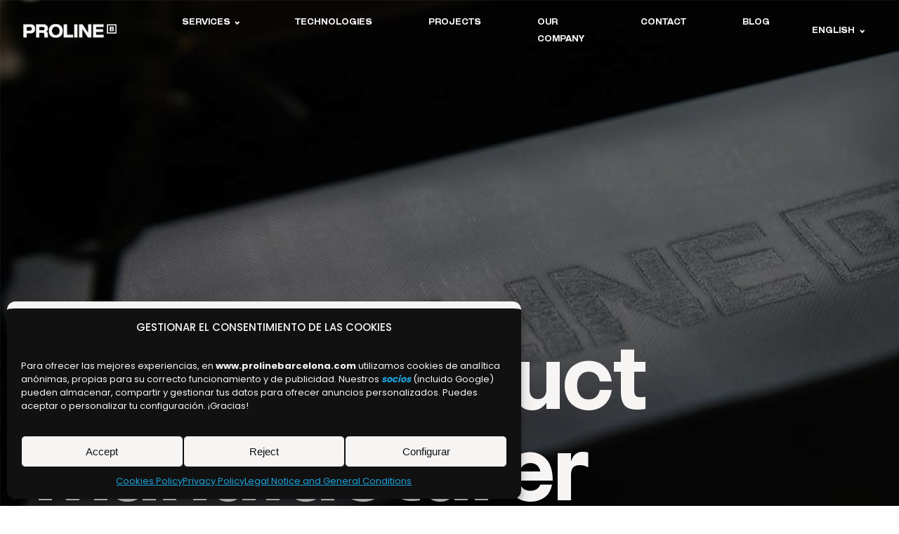

--- FILE ---
content_type: text/html; charset=UTF-8
request_url: https://prolinebarcelona.com/
body_size: 13107
content:
<!DOCTYPE html>
<html lang="en-US" >
<head>
<meta charset="UTF-8">
<meta name="viewport" content="width=device-width, initial-scale=1.0">
<!-- WP_HEAD() START -->
<link rel="preload" as="style" href="https://fonts.googleapis.com/css?family=Poppins:100,200,300,400,500,600,700,800,900|Poppins:100,200,300,400,500,600,700,800,900|oskari-proline:100,200,300,400,500,600,700,800,900|Arimo:100,200,300,400,500,600,700,800,900" >
<link rel="stylesheet" href="https://fonts.googleapis.com/css?family=Poppins:100,200,300,400,500,600,700,800,900|Poppins:100,200,300,400,500,600,700,800,900|oskari-proline:100,200,300,400,500,600,700,800,900|Arimo:100,200,300,400,500,600,700,800,900">
<meta name='robots' content='index, follow, max-image-preview:large, max-snippet:-1, max-video-preview:-1' />
<style>img:is([sizes="auto" i], [sizes^="auto," i]) { contain-intrinsic-size: 3000px 1500px }</style>
<link rel="alternate" href="https://prolinebarcelona.com/es/inicio/" hreflang="es" />
<link rel="alternate" href="https://prolinebarcelona.com/ca/inici/" hreflang="ca" />
<link rel="alternate" href="https://prolinebarcelona.com/" hreflang="en" />
<link rel="alternate" href="https://prolinebarcelona.com/de/startseite/" hreflang="de" />
<link rel="alternate" href="https://prolinebarcelona.com/pl/strona-glowna/" hreflang="pl" />
<link rel="alternate" href="https://prolinebarcelona.com/fr/accueil/" hreflang="fr" />
<!-- This site is optimized with the Yoast SEO plugin v26.2 - https://yoast.com/wordpress/plugins/seo/ -->
<title>Technical textile product manufacturing in Barcelona | Proline Barcelona</title>
<meta name="description" content="Design and development of customized technical textile solutions. Local manufacturing with advanced technology in sewing, laser cutting, and heat sealing." />
<link rel="canonical" href="https://prolinebarcelona.com/" />
<meta property="og:locale" content="en_US" />
<meta property="og:locale:alternate" content="es_ES" />
<meta property="og:locale:alternate" content="ca_ES" />
<meta property="og:locale:alternate" content="de_DE" />
<meta property="og:locale:alternate" content="pl_PL" />
<meta property="og:locale:alternate" content="fr_FR" />
<meta property="og:type" content="website" />
<meta property="og:title" content="Proline Barcelona" />
<meta property="og:description" content="Diseño Textil Industrial en Barcelona" />
<meta property="og:url" content="https://prolinebarcelona.com/" />
<meta property="og:site_name" content="ProlineBarcelona" />
<meta property="article:modified_time" content="2025-11-05T14:29:53+00:00" />
<meta property="og:image" content="https://prolinebarcelona.com/wp-content/uploads/2024/03/team_01-min.jpg" />
<meta property="og:image:width" content="900" />
<meta property="og:image:height" content="720" />
<meta property="og:image:type" content="image/jpeg" />
<meta name="twitter:card" content="summary_large_image" />
<meta name="twitter:title" content="Proline Barcelona" />
<meta name="twitter:description" content="Diseño Textil Industrial en Barcelona" />
<meta name="twitter:image" content="https://prolinebarcelona.com/wp-content/uploads/2024/03/team_01-min.jpg" />
<script type="application/ld+json" class="yoast-schema-graph">{"@context":"https://schema.org","@graph":[{"@type":"WebPage","@id":"https://prolinebarcelona.com/","url":"https://prolinebarcelona.com/","name":"Technical textile product manufacturing in Barcelona | Proline Barcelona","isPartOf":{"@id":"https://prolinebarcelona.com/#website"},"datePublished":"2019-07-17T10:34:19+00:00","dateModified":"2025-11-05T14:29:53+00:00","description":"Design and development of customized technical textile solutions. Local manufacturing with advanced technology in sewing, laser cutting, and heat sealing.","breadcrumb":{"@id":"https://prolinebarcelona.com/#breadcrumb"},"inLanguage":"en-US","potentialAction":[{"@type":"ReadAction","target":["https://prolinebarcelona.com/"]}]},{"@type":"BreadcrumbList","@id":"https://prolinebarcelona.com/#breadcrumb","itemListElement":[{"@type":"ListItem","position":1,"name":"Portada"}]},{"@type":"WebSite","@id":"https://prolinebarcelona.com/#website","url":"https://prolinebarcelona.com/","name":"ProlineBarcelona","description":"Design and manufacture technical textile products","potentialAction":[{"@type":"SearchAction","target":{"@type":"EntryPoint","urlTemplate":"https://prolinebarcelona.com/?s={search_term_string}"},"query-input":{"@type":"PropertyValueSpecification","valueRequired":true,"valueName":"search_term_string"}}],"inLanguage":"en-US"}]}</script>
<!-- / Yoast SEO plugin. -->
<style>
.lazyload,
.lazyloading {
max-width: 100%;
}
</style>
<!-- <link rel='stylesheet' id='wp-block-library-css' href='https://prolinebarcelona.com/wp-includes/css/dist/block-library/style.min.css?ver=6.8.3' type='text/css' media='all' /> -->
<link rel="stylesheet" type="text/css" href="//prolinebarcelona.com/wp-content/cache/wpfc-minified/m0osjun6/81438.css" media="all"/>
<style id='classic-theme-styles-inline-css' type='text/css'>
/*! This file is auto-generated */
.wp-block-button__link{color:#fff;background-color:#32373c;border-radius:9999px;box-shadow:none;text-decoration:none;padding:calc(.667em + 2px) calc(1.333em + 2px);font-size:1.125em}.wp-block-file__button{background:#32373c;color:#fff;text-decoration:none}
</style>
<style id='global-styles-inline-css' type='text/css'>
:root{--wp--preset--aspect-ratio--square: 1;--wp--preset--aspect-ratio--4-3: 4/3;--wp--preset--aspect-ratio--3-4: 3/4;--wp--preset--aspect-ratio--3-2: 3/2;--wp--preset--aspect-ratio--2-3: 2/3;--wp--preset--aspect-ratio--16-9: 16/9;--wp--preset--aspect-ratio--9-16: 9/16;--wp--preset--color--black: #000000;--wp--preset--color--cyan-bluish-gray: #abb8c3;--wp--preset--color--white: #ffffff;--wp--preset--color--pale-pink: #f78da7;--wp--preset--color--vivid-red: #cf2e2e;--wp--preset--color--luminous-vivid-orange: #ff6900;--wp--preset--color--luminous-vivid-amber: #fcb900;--wp--preset--color--light-green-cyan: #7bdcb5;--wp--preset--color--vivid-green-cyan: #00d084;--wp--preset--color--pale-cyan-blue: #8ed1fc;--wp--preset--color--vivid-cyan-blue: #0693e3;--wp--preset--color--vivid-purple: #9b51e0;--wp--preset--gradient--vivid-cyan-blue-to-vivid-purple: linear-gradient(135deg,rgba(6,147,227,1) 0%,rgb(155,81,224) 100%);--wp--preset--gradient--light-green-cyan-to-vivid-green-cyan: linear-gradient(135deg,rgb(122,220,180) 0%,rgb(0,208,130) 100%);--wp--preset--gradient--luminous-vivid-amber-to-luminous-vivid-orange: linear-gradient(135deg,rgba(252,185,0,1) 0%,rgba(255,105,0,1) 100%);--wp--preset--gradient--luminous-vivid-orange-to-vivid-red: linear-gradient(135deg,rgba(255,105,0,1) 0%,rgb(207,46,46) 100%);--wp--preset--gradient--very-light-gray-to-cyan-bluish-gray: linear-gradient(135deg,rgb(238,238,238) 0%,rgb(169,184,195) 100%);--wp--preset--gradient--cool-to-warm-spectrum: linear-gradient(135deg,rgb(74,234,220) 0%,rgb(151,120,209) 20%,rgb(207,42,186) 40%,rgb(238,44,130) 60%,rgb(251,105,98) 80%,rgb(254,248,76) 100%);--wp--preset--gradient--blush-light-purple: linear-gradient(135deg,rgb(255,206,236) 0%,rgb(152,150,240) 100%);--wp--preset--gradient--blush-bordeaux: linear-gradient(135deg,rgb(254,205,165) 0%,rgb(254,45,45) 50%,rgb(107,0,62) 100%);--wp--preset--gradient--luminous-dusk: linear-gradient(135deg,rgb(255,203,112) 0%,rgb(199,81,192) 50%,rgb(65,88,208) 100%);--wp--preset--gradient--pale-ocean: linear-gradient(135deg,rgb(255,245,203) 0%,rgb(182,227,212) 50%,rgb(51,167,181) 100%);--wp--preset--gradient--electric-grass: linear-gradient(135deg,rgb(202,248,128) 0%,rgb(113,206,126) 100%);--wp--preset--gradient--midnight: linear-gradient(135deg,rgb(2,3,129) 0%,rgb(40,116,252) 100%);--wp--preset--font-size--small: 13px;--wp--preset--font-size--medium: 20px;--wp--preset--font-size--large: 36px;--wp--preset--font-size--x-large: 42px;--wp--preset--spacing--20: 0.44rem;--wp--preset--spacing--30: 0.67rem;--wp--preset--spacing--40: 1rem;--wp--preset--spacing--50: 1.5rem;--wp--preset--spacing--60: 2.25rem;--wp--preset--spacing--70: 3.38rem;--wp--preset--spacing--80: 5.06rem;--wp--preset--shadow--natural: 6px 6px 9px rgba(0, 0, 0, 0.2);--wp--preset--shadow--deep: 12px 12px 50px rgba(0, 0, 0, 0.4);--wp--preset--shadow--sharp: 6px 6px 0px rgba(0, 0, 0, 0.2);--wp--preset--shadow--outlined: 6px 6px 0px -3px rgba(255, 255, 255, 1), 6px 6px rgba(0, 0, 0, 1);--wp--preset--shadow--crisp: 6px 6px 0px rgba(0, 0, 0, 1);}:where(.is-layout-flex){gap: 0.5em;}:where(.is-layout-grid){gap: 0.5em;}body .is-layout-flex{display: flex;}.is-layout-flex{flex-wrap: wrap;align-items: center;}.is-layout-flex > :is(*, div){margin: 0;}body .is-layout-grid{display: grid;}.is-layout-grid > :is(*, div){margin: 0;}:where(.wp-block-columns.is-layout-flex){gap: 2em;}:where(.wp-block-columns.is-layout-grid){gap: 2em;}:where(.wp-block-post-template.is-layout-flex){gap: 1.25em;}:where(.wp-block-post-template.is-layout-grid){gap: 1.25em;}.has-black-color{color: var(--wp--preset--color--black) !important;}.has-cyan-bluish-gray-color{color: var(--wp--preset--color--cyan-bluish-gray) !important;}.has-white-color{color: var(--wp--preset--color--white) !important;}.has-pale-pink-color{color: var(--wp--preset--color--pale-pink) !important;}.has-vivid-red-color{color: var(--wp--preset--color--vivid-red) !important;}.has-luminous-vivid-orange-color{color: var(--wp--preset--color--luminous-vivid-orange) !important;}.has-luminous-vivid-amber-color{color: var(--wp--preset--color--luminous-vivid-amber) !important;}.has-light-green-cyan-color{color: var(--wp--preset--color--light-green-cyan) !important;}.has-vivid-green-cyan-color{color: var(--wp--preset--color--vivid-green-cyan) !important;}.has-pale-cyan-blue-color{color: var(--wp--preset--color--pale-cyan-blue) !important;}.has-vivid-cyan-blue-color{color: var(--wp--preset--color--vivid-cyan-blue) !important;}.has-vivid-purple-color{color: var(--wp--preset--color--vivid-purple) !important;}.has-black-background-color{background-color: var(--wp--preset--color--black) !important;}.has-cyan-bluish-gray-background-color{background-color: var(--wp--preset--color--cyan-bluish-gray) !important;}.has-white-background-color{background-color: var(--wp--preset--color--white) !important;}.has-pale-pink-background-color{background-color: var(--wp--preset--color--pale-pink) !important;}.has-vivid-red-background-color{background-color: var(--wp--preset--color--vivid-red) !important;}.has-luminous-vivid-orange-background-color{background-color: var(--wp--preset--color--luminous-vivid-orange) !important;}.has-luminous-vivid-amber-background-color{background-color: var(--wp--preset--color--luminous-vivid-amber) !important;}.has-light-green-cyan-background-color{background-color: var(--wp--preset--color--light-green-cyan) !important;}.has-vivid-green-cyan-background-color{background-color: var(--wp--preset--color--vivid-green-cyan) !important;}.has-pale-cyan-blue-background-color{background-color: var(--wp--preset--color--pale-cyan-blue) !important;}.has-vivid-cyan-blue-background-color{background-color: var(--wp--preset--color--vivid-cyan-blue) !important;}.has-vivid-purple-background-color{background-color: var(--wp--preset--color--vivid-purple) !important;}.has-black-border-color{border-color: var(--wp--preset--color--black) !important;}.has-cyan-bluish-gray-border-color{border-color: var(--wp--preset--color--cyan-bluish-gray) !important;}.has-white-border-color{border-color: var(--wp--preset--color--white) !important;}.has-pale-pink-border-color{border-color: var(--wp--preset--color--pale-pink) !important;}.has-vivid-red-border-color{border-color: var(--wp--preset--color--vivid-red) !important;}.has-luminous-vivid-orange-border-color{border-color: var(--wp--preset--color--luminous-vivid-orange) !important;}.has-luminous-vivid-amber-border-color{border-color: var(--wp--preset--color--luminous-vivid-amber) !important;}.has-light-green-cyan-border-color{border-color: var(--wp--preset--color--light-green-cyan) !important;}.has-vivid-green-cyan-border-color{border-color: var(--wp--preset--color--vivid-green-cyan) !important;}.has-pale-cyan-blue-border-color{border-color: var(--wp--preset--color--pale-cyan-blue) !important;}.has-vivid-cyan-blue-border-color{border-color: var(--wp--preset--color--vivid-cyan-blue) !important;}.has-vivid-purple-border-color{border-color: var(--wp--preset--color--vivid-purple) !important;}.has-vivid-cyan-blue-to-vivid-purple-gradient-background{background: var(--wp--preset--gradient--vivid-cyan-blue-to-vivid-purple) !important;}.has-light-green-cyan-to-vivid-green-cyan-gradient-background{background: var(--wp--preset--gradient--light-green-cyan-to-vivid-green-cyan) !important;}.has-luminous-vivid-amber-to-luminous-vivid-orange-gradient-background{background: var(--wp--preset--gradient--luminous-vivid-amber-to-luminous-vivid-orange) !important;}.has-luminous-vivid-orange-to-vivid-red-gradient-background{background: var(--wp--preset--gradient--luminous-vivid-orange-to-vivid-red) !important;}.has-very-light-gray-to-cyan-bluish-gray-gradient-background{background: var(--wp--preset--gradient--very-light-gray-to-cyan-bluish-gray) !important;}.has-cool-to-warm-spectrum-gradient-background{background: var(--wp--preset--gradient--cool-to-warm-spectrum) !important;}.has-blush-light-purple-gradient-background{background: var(--wp--preset--gradient--blush-light-purple) !important;}.has-blush-bordeaux-gradient-background{background: var(--wp--preset--gradient--blush-bordeaux) !important;}.has-luminous-dusk-gradient-background{background: var(--wp--preset--gradient--luminous-dusk) !important;}.has-pale-ocean-gradient-background{background: var(--wp--preset--gradient--pale-ocean) !important;}.has-electric-grass-gradient-background{background: var(--wp--preset--gradient--electric-grass) !important;}.has-midnight-gradient-background{background: var(--wp--preset--gradient--midnight) !important;}.has-small-font-size{font-size: var(--wp--preset--font-size--small) !important;}.has-medium-font-size{font-size: var(--wp--preset--font-size--medium) !important;}.has-large-font-size{font-size: var(--wp--preset--font-size--large) !important;}.has-x-large-font-size{font-size: var(--wp--preset--font-size--x-large) !important;}
:where(.wp-block-post-template.is-layout-flex){gap: 1.25em;}:where(.wp-block-post-template.is-layout-grid){gap: 1.25em;}
:where(.wp-block-columns.is-layout-flex){gap: 2em;}:where(.wp-block-columns.is-layout-grid){gap: 2em;}
:root :where(.wp-block-pullquote){font-size: 1.5em;line-height: 1.6;}
</style>
<!-- <link rel='stylesheet' id='oxygen-css' href='https://prolinebarcelona.com/wp-content/plugins/oxygen/component-framework/oxygen.css?ver=4.9.1' type='text/css' media='all' /> -->
<!-- <link rel='stylesheet' id='uaf_client_css-css' href='https://prolinebarcelona.com/wp-content/uploads/useanyfont/uaf.css?ver=1749108826' type='text/css' media='all' /> -->
<!-- <link rel='stylesheet' id='cmplz-general-css' href='https://prolinebarcelona.com/wp-content/plugins/complianz-gdpr/assets/css/cookieblocker.min.css?ver=1753947231' type='text/css' media='all' /> -->
<link rel="stylesheet" type="text/css" href="//prolinebarcelona.com/wp-content/cache/wpfc-minified/ef97uhts/81438.css" media="all"/>
<script type="text/javascript" src="https://prolinebarcelona.com/wp-includes/js/jquery/jquery.min.js?ver=3.7.1" id="jquery-core-js"></script>
<link rel="https://api.w.org/" href="https://prolinebarcelona.com/wp-json/" /><link rel="alternate" title="JSON" type="application/json" href="https://prolinebarcelona.com/wp-json/wp/v2/pages/836" /><link rel="EditURI" type="application/rsd+xml" title="RSD" href="https://prolinebarcelona.com/xmlrpc.php?rsd" />
<meta name="generator" content="WordPress 6.8.3" />
<link rel='shortlink' href='https://prolinebarcelona.com/' />
<link rel="alternate" title="oEmbed (JSON)" type="application/json+oembed" href="https://prolinebarcelona.com/wp-json/oembed/1.0/embed?url=https%3A%2F%2Fprolinebarcelona.com%2F" />
<link rel="alternate" title="oEmbed (XML)" type="text/xml+oembed" href="https://prolinebarcelona.com/wp-json/oembed/1.0/embed?url=https%3A%2F%2Fprolinebarcelona.com%2F&#038;format=xml" />
<!-- Google Tag Manager -->
<script>(function(w,d,s,l,i){w[l]=w[l]||[];w[l].push({'gtm.start':
new Date().getTime(),event:'gtm.js'});var f=d.getElementsByTagName(s)[0],
j=d.createElement(s),dl=l!='dataLayer'?'&l='+l:'';j.async=true;j.src=
'https://www.googletagmanager.com/gtm.js?id='+i+dl;f.parentNode.insertBefore(j,f);
})(window,document,'script','dataLayer','GTM-WXPRWL73');</script>
<!-- End Google Tag Manager -->			<style>.cmplz-hidden {
display: none !important;
}</style>		<script>
document.documentElement.className = document.documentElement.className.replace('no-js', 'js');
</script>
<style>
.no-js img.lazyload {
display: none;
}
figure.wp-block-image img.lazyloading {
min-width: 150px;
}
.lazyload,
.lazyloading {
--smush-placeholder-width: 100px;
--smush-placeholder-aspect-ratio: 1/1;
width: var(--smush-image-width, var(--smush-placeholder-width)) !important;
aspect-ratio: var(--smush-image-aspect-ratio, var(--smush-placeholder-aspect-ratio)) !important;
}
.lazyload, .lazyloading {
opacity: 0;
}
.lazyloaded {
opacity: 1;
transition: opacity 400ms;
transition-delay: 0ms;
}
</style>
<link rel="icon" href="https://prolinebarcelona.com/wp-content/uploads/2024/02/cropped-PROLINE_AVATAR_PERFECTA-32x32.jpg" sizes="32x32" />
<link rel="icon" href="https://prolinebarcelona.com/wp-content/uploads/2024/02/cropped-PROLINE_AVATAR_PERFECTA-192x192.jpg" sizes="192x192" />
<link rel="apple-touch-icon" href="https://prolinebarcelona.com/wp-content/uploads/2024/02/cropped-PROLINE_AVATAR_PERFECTA-180x180.jpg" />
<meta name="msapplication-TileImage" content="https://prolinebarcelona.com/wp-content/uploads/2024/02/cropped-PROLINE_AVATAR_PERFECTA-270x270.jpg" />
<style type="text/css" id="wp-custom-css">
.quienes-puntos {
height: 40px;
border-right: 1px solid #c81e21;
border-style: dashed;
border-top: 0;
border-left: 0;
border-bottom: 0;
margin-bottom: 10px;
margin-left: 10px;
}
.nuestro-enfoque .elementor-icon-list-icon {
margin-top: 13px;
margin-right: 30px;
}
.nuestro-enfoque .elementor-icon-list-text {
font-weight: bold;
}
.page-id-439 .elementor-section, .page-id-439 .elementor-container {
margin-left: 0px !important;
}
div.wpforms-container-full .wpforms-form button[type=submit] {
transition: 0.5s;
}		</style>
<!-- <link rel='stylesheet' id='oxygen-cache-836-css' href='//prolinebarcelona.com/wp-content/uploads/oxygen/css/836.css?cache=1767886125&#038;ver=6.8.3' type='text/css' media='all' /> -->
<!-- <link rel='stylesheet' id='oxygen-universal-styles-css' href='//prolinebarcelona.com/wp-content/uploads/oxygen/css/universal.css?cache=1767886207&#038;ver=6.8.3' type='text/css' media='all' /> -->
<link rel="stylesheet" type="text/css" href="//prolinebarcelona.com/wp-content/cache/wpfc-minified/7wre368c/8143s.css" media="all"/>
<!-- END OF WP_HEAD() -->
</head>
<body data-cmplz=1 class="home wp-singular page-template-default page page-id-836 wp-theme-oxygen-is-not-a-theme  wp-embed-responsive oxygen-body" >
<!-- Google Tag Manager (noscript) -->
<noscript><iframe src="https://www.googletagmanager.com/ns.html?id=GTM-WXPRWL73"
height="0" width="0" style="display:none;visibility:hidden" loading="lazy"></iframe></noscript>
<!-- End Google Tag Manager (noscript) -->
<header id="_header-2-836" class="oxy-header-wrapper oxy-overlay-header oxy-header" ><div id="_header_row-3-836" class="oxy-header-row" ><div class="oxy-header-container"><div id="_header_left-4-836" class="oxy-header-left" ><a id="link-5-836" class="ct-link" href="https://prolinebarcelona.com/"   ><img  id="image-6-836" alt="Proline logo animado en blanco" src="https://prolinebarcelona.com/wp-content/uploads/2024/01/PROLINE_Animat_5s_White.gif" class="ct-image" srcset="" sizes="(max-width: 1161px) 100vw, 1161px" loading="lazy" /></a></div><div id="_header_center-7-836" class="oxy-header-center" ><nav id="_nav_menu-8-836" class="oxy-nav-menu oxy-nav-menu-dropdowns oxy-nav-menu-dropdown-arrow oxy-nav-menu-responsive-dropdowns" ><div class='oxy-menu-toggle'><div class='oxy-nav-menu-hamburger-wrap'><div class='oxy-nav-menu-hamburger'><div class='oxy-nav-menu-hamburger-line'></div><div class='oxy-nav-menu-hamburger-line'></div><div class='oxy-nav-menu-hamburger-line'></div></div></div></div><div class="menu-pb-menu-eng-container"><ul id="menu-pb-menu-eng" class="oxy-nav-menu-list"><li id="menu-item-11120" class="menu-item menu-item-type-post_type menu-item-object-page menu-item-has-children menu-item-11120"><a href="https://prolinebarcelona.com/manufactures/">Services</a>
<ul class="sub-menu">
<li id="menu-item-11118" class="menu-item menu-item-type-post_type menu-item-object-page menu-item-11118"><a href="https://prolinebarcelona.com/manufactures/">Manufactures</a></li>
<li id="menu-item-11116" class="menu-item menu-item-type-post_type menu-item-object-page menu-item-11116"><a href="https://prolinebarcelona.com/design/">Design/co-engineering</a></li>
<li id="menu-item-11117" class="menu-item menu-item-type-post_type menu-item-object-page menu-item-11117"><a href="https://prolinebarcelona.com/pressotherapy/">Pressotherapy</a></li>
</ul>
</li>
<li id="menu-item-11052" class="menu-item menu-item-type-post_type menu-item-object-page menu-item-11052"><a href="https://prolinebarcelona.com/technologies/">Technologies</a></li>
<li id="menu-item-11051" class="menu-item menu-item-type-post_type menu-item-object-page menu-item-11051"><a href="https://prolinebarcelona.com/projects/">Projects</a></li>
<li id="menu-item-11050" class="menu-item menu-item-type-post_type menu-item-object-page menu-item-11050"><a href="https://prolinebarcelona.com/our-company/">Our Company</a></li>
<li id="menu-item-11261" class="menu-item menu-item-type-post_type menu-item-object-page menu-item-11261"><a href="https://prolinebarcelona.com/contact/">Contact</a></li>
<li id="menu-item-11576" class="menu-item menu-item-type-post_type menu-item-object-page menu-item-11576"><a href="https://prolinebarcelona.com/blog-en/">Blog</a></li>
</ul></div></nav></div><div id="_header_right-9-836" class="oxy-header-right" ><nav id="_nav_menu-216-836" class="oxy-nav-menu oxy-nav-menu-dropdowns oxy-nav-menu-dropdown-arrow" ><div class='oxy-menu-toggle'><div class='oxy-nav-menu-hamburger-wrap'><div class='oxy-nav-menu-hamburger'><div class='oxy-nav-menu-hamburger-line'></div><div class='oxy-nav-menu-hamburger-line'></div><div class='oxy-nav-menu-hamburger-line'></div></div></div></div><div class="menu-idiomas-container"><ul id="menu-idiomas" class="oxy-nav-menu-list"><li id="menu-item-11436" class="pll-parent-menu-item menu-item menu-item-type-custom menu-item-object-custom menu-item-has-children menu-item-11436"><a href="#pll_switcher">English</a>
<ul class="sub-menu">
<li id="menu-item-11436-es" class="lang-item lang-item-40 lang-item-es lang-item-first menu-item menu-item-type-custom menu-item-object-custom menu-item-11436-es"><a href="https://prolinebarcelona.com/es/inicio/" hreflang="es-ES" lang="es-ES">Español</a></li>
<li id="menu-item-11436-ca" class="lang-item lang-item-43 lang-item-ca menu-item menu-item-type-custom menu-item-object-custom menu-item-11436-ca"><a href="https://prolinebarcelona.com/ca/inici/" hreflang="ca" lang="ca">Català</a></li>
<li id="menu-item-11436-de" class="lang-item lang-item-240 lang-item-de menu-item menu-item-type-custom menu-item-object-custom menu-item-11436-de"><a href="https://prolinebarcelona.com/de/startseite/" hreflang="de-DE" lang="de-DE">Deutsch</a></li>
<li id="menu-item-11436-pl" class="lang-item lang-item-246 lang-item-pl menu-item menu-item-type-custom menu-item-object-custom menu-item-11436-pl"><a href="https://prolinebarcelona.com/pl/strona-glowna/" hreflang="pl-PL" lang="pl-PL">Polski</a></li>
<li id="menu-item-11436-fr" class="lang-item lang-item-252 lang-item-fr menu-item menu-item-type-custom menu-item-object-custom menu-item-11436-fr"><a href="https://prolinebarcelona.com/fr/accueil/" hreflang="fr-FR" lang="fr-FR">Français</a></li>
</ul>
</li>
</ul></div></nav></div></div></div></header>
<section id="section-12-836" class="oxy-video-background ct-section" ><div class='oxy-video-container'><video autoplay loop playsinline muted><source src='https://prolinebarcelona.com/wp-content/uploads/2026/01/video-home-proline-v3_2025-12_1.mp4'></video><div class='oxy-video-overlay'></div></div><div class="ct-section-inner-wrap"><div id="new_columns-13-836" class="ct-new-columns" ><div id="div_block-14-836" class="ct-div-block" ><h1 id="headline-15-836" class="ct-headline mega-headers">Textile product manufacturer from Barcelona</h1></div><div id="div_block-18-836" class="ct-div-block" ></div></div></div></section><section id="section-157-836" class=" ct-section" ><div class="ct-section-inner-wrap"><div id="new_columns-158-836" class="ct-new-columns" ><div id="div_block-159-836" class="ct-div-block" ><div id="text_block-162-836" class="ct-text-block texto-general" >Celebrating more than 30 years of dedicated experience in manufacturing, designing, and collaborative team growth in technical textile products, we take pride in holding a prominent position as a leading company in our sector. Our enduring success is grounded in a commitment to innovation, customer satisfaction, and a dynamic approach to industry evolution.</div><a id="link-166-836" class="ct-link oxel_icon_button__container" href="http://prolinebarcelona.com/our-company/"  rel="Our Compnay"  role="button"><div id="fancy_icon-167-836" class="ct-fancy-icon oxel_icon_button_icon" ><svg id="svg-fancy_icon-167-836"><use xlink:href="#FontAwesomeicon-location-arrow"></use></svg></div><div id="text_block-168-836" class="ct-text-block oxel_icon_button_text" >ABOUT OUR COMPANY</div></a></div><div id="div_block-160-836" class="ct-div-block" ><img  id="image-171-836" alt="Tres trabajadoras en el taller de costura industrial confeccionando productos textiles técnicos Proline" src="https://prolinebarcelona.com/wp-content/uploads/2024/03/home_primera_chiquita-min.jpg" class="ct-image" srcset="https://prolinebarcelona.com/wp-content/uploads/2024/03/home_primera_chiquita-min.jpg 784w, https://prolinebarcelona.com/wp-content/uploads/2024/03/home_primera_chiquita-min-200x300.jpg 200w, https://prolinebarcelona.com/wp-content/uploads/2024/03/home_primera_chiquita-min-683x1024.jpg 683w, https://prolinebarcelona.com/wp-content/uploads/2024/03/home_primera_chiquita-min-768x1152.jpg 768w" sizes="(max-width: 784px) 100vw, 784px" loading="lazy" /></div></div></div></section><section id="section-30-836" class=" ct-section" ><div class="ct-section-inner-wrap"><div id="div_block-31-836" class="ct-div-block" ></div></div></section><section id="section-39-836" class=" ct-section" ><div class="ct-section-inner-wrap"><h2 id="headline-40-836" class="ct-headline medio-header">Our integral process</h2><div id="text_block-41-836" class="ct-text-block texto-plano" >We highlight our comprehensive textile manufacturing and design process, outstanding in quality, innovation and sustainability. We collaborate with textile designers and engineers, select advanced materials, and apply rigorous quality controls. We offer technical products that meet the highest industry standards, consecrating more than 30 years of experience. </div></div></section><section id="section-43-836" class=" ct-section" ><div class="ct-section-inner-wrap"><div id="new_columns-44-836" class="ct-new-columns" ><div id="div_block-45-836" class="ct-div-block" ><a id="link-46-836" class="ct-link" href="http://prolinebarcelona.com/manufactures"   ><img  id="image-47-836" alt="Proceso de confección de productos téxtiles en máquina de coser industrial" src="https://prolinebarcelona.com/wp-content/uploads/2024/03/home_manu_chiquita-min.jpg" class="ct-image" srcset="https://prolinebarcelona.com/wp-content/uploads/2024/03/home_manu_chiquita-min.jpg 889w, https://prolinebarcelona.com/wp-content/uploads/2024/03/home_manu_chiquita-min-241x300.jpg 241w, https://prolinebarcelona.com/wp-content/uploads/2024/03/home_manu_chiquita-min-822x1024.jpg 822w, https://prolinebarcelona.com/wp-content/uploads/2024/03/home_manu_chiquita-min-768x957.jpg 768w" sizes="(max-width: 889px) 100vw, 889px" loading="lazy" /></a><h3 id="headline-48-836" class="ct-headline medio-header">MANUFACTURES</h3><a id="link-49-836" class="ct-link oxel_icon_button__container" href="http://prolinebarcelona.com/manufactures"    role="button"><div id="fancy_icon-50-836" class="ct-fancy-icon oxel_icon_button_icon" ><svg id="svg-fancy_icon-50-836"><use xlink:href="#FontAwesomeicon-location-arrow"></use></svg></div><div id="text_block-51-836" class="ct-text-block oxel_icon_button_text" >ABOUT MANUFACTURES</div></a></div><div id="div_block-52-836" class="ct-div-block" ><a id="link-53-836" class="ct-link" href="http://prolinebarcelona.com/design"   ><img  id="image-54-836" alt="Detalle de costura de precisión en correa textil" src="https://prolinebarcelona.com/wp-content/uploads/2024/05/home_design_petiso-min.jpg" class="ct-image" srcset="https://prolinebarcelona.com/wp-content/uploads/2024/05/home_design_petiso-min.jpg 889w, https://prolinebarcelona.com/wp-content/uploads/2024/05/home_design_petiso-min-241x300.jpg 241w, https://prolinebarcelona.com/wp-content/uploads/2024/05/home_design_petiso-min-822x1024.jpg 822w, https://prolinebarcelona.com/wp-content/uploads/2024/05/home_design_petiso-min-768x957.jpg 768w" sizes="(max-width: 889px) 100vw, 889px" loading="lazy" /></a><h3 id="headline-55-836" class="ct-headline medio-header">DESIGN / CO-ENGINEERING</h3><a id="link-56-836" class="ct-link oxel_icon_button__container" href="http://prolinebarcelona.com/design"    role="button"><div id="fancy_icon-57-836" class="ct-fancy-icon oxel_icon_button_icon" ><svg id="svg-fancy_icon-57-836"><use xlink:href="#FontAwesomeicon-location-arrow"></use></svg></div><div id="text_block-58-836" class="ct-text-block oxel_icon_button_text" >ABOUT DESIGN</div></a></div><div id="div_block-59-836" class="ct-div-block" ><a id="link-60-836" class="ct-link" href="http://prolinebarcelona.com/pressotherapy"   ><img  id="image-61-836" alt="Pantalones de presoterapia Proline Barcelona con cremalleras y correas ajustables" src="https://prolinebarcelona.com/wp-content/uploads/2024/03/home_preso_chiquita-min.jpg" class="ct-image" srcset="https://prolinebarcelona.com/wp-content/uploads/2024/03/home_preso_chiquita-min.jpg 889w, https://prolinebarcelona.com/wp-content/uploads/2024/03/home_preso_chiquita-min-241x300.jpg 241w, https://prolinebarcelona.com/wp-content/uploads/2024/03/home_preso_chiquita-min-822x1024.jpg 822w, https://prolinebarcelona.com/wp-content/uploads/2024/03/home_preso_chiquita-min-768x957.jpg 768w" sizes="(max-width: 889px) 100vw, 889px" loading="lazy" /></a><h3 id="headline-62-836" class="ct-headline medio-header">PRESSOTHERAPY</h3><a id="link-63-836" class="ct-link oxel_icon_button__container" href="http://prolinebarcelona.com/pressotherapy"    role="button"><div id="fancy_icon-64-836" class="ct-fancy-icon oxel_icon_button_icon" ><svg id="svg-fancy_icon-64-836"><use xlink:href="#FontAwesomeicon-location-arrow"></use></svg></div><div id="text_block-65-836" class="ct-text-block oxel_icon_button_text" >ABOUT PRESSOTHERAPY</div></a></div></div></div></section><section id="section-87-836" class=" ct-section" ><div class="ct-section-inner-wrap"><div id="div_block-88-836" class="ct-div-block" ></div></div></section><div id="div_block-78-836" class="ct-div-block oxel_logo_slider" ><div id="code_block-79-836" class="ct-code-block" ><!-- --></div><div id="div_block-80-836" class="ct-div-block oxel_logo_slider__image_carrier"  position="0"><img  id="image-81-836" alt="Carrusel de palabras: Sewing, Textil Printing, Welding, Cutting, Engraving, Embroidering" src="https://prolinebarcelona.com/wp-content/uploads/2024/01/CARRUSEL-DEFINITIVO-01.png" class="ct-image " srcset="https://prolinebarcelona.com/wp-content/uploads/2024/01/CARRUSEL-DEFINITIVO-01.png 3309w, https://prolinebarcelona.com/wp-content/uploads/2024/01/CARRUSEL-DEFINITIVO-01-300x17.png 300w, https://prolinebarcelona.com/wp-content/uploads/2024/01/CARRUSEL-DEFINITIVO-01-1024x59.png 1024w, https://prolinebarcelona.com/wp-content/uploads/2024/01/CARRUSEL-DEFINITIVO-01-768x45.png 768w, https://prolinebarcelona.com/wp-content/uploads/2024/01/CARRUSEL-DEFINITIVO-01-1536x89.png 1536w, https://prolinebarcelona.com/wp-content/uploads/2024/01/CARRUSEL-DEFINITIVO-01-2048x119.png 2048w" sizes="(max-width: 3309px) 100vw, 3309px" loading="lazy" /><div id="div_block-82-836" class="ct-div-block oxel_logo_slider__logo" ></div></div><div id="div_block-83-836" class="ct-div-block oxel_logo_slider__image_carrier oxel_logo_slider__image_carrier--delay"  position="0"><img  id="image-84-836" alt="Carrusel de palabras: Sewing, Textil Printing, Welding, Cutting, Engraving, Embroidering" src="https://prolinebarcelona.com/wp-content/uploads/2024/01/CARRUSEL-DEFINITIVO-02.png" class="ct-image " srcset="https://prolinebarcelona.com/wp-content/uploads/2024/01/CARRUSEL-DEFINITIVO-02.png 3262w, https://prolinebarcelona.com/wp-content/uploads/2024/01/CARRUSEL-DEFINITIVO-02-300x18.png 300w, https://prolinebarcelona.com/wp-content/uploads/2024/01/CARRUSEL-DEFINITIVO-02-1024x60.png 1024w, https://prolinebarcelona.com/wp-content/uploads/2024/01/CARRUSEL-DEFINITIVO-02-768x45.png 768w, https://prolinebarcelona.com/wp-content/uploads/2024/01/CARRUSEL-DEFINITIVO-02-1536x90.png 1536w, https://prolinebarcelona.com/wp-content/uploads/2024/01/CARRUSEL-DEFINITIVO-02-2048x121.png 2048w" sizes="(max-width: 3262px) 100vw, 3262px" loading="lazy" /><div id="div_block-85-836" class="ct-div-block oxel_logo_slider__logo" ></div></div></div><section id="section-90-836" class=" ct-section" ><div class="ct-section-inner-wrap"><h2 id="headline-91-836" class="ct-headline medio-header">Multiple technologies in one place</h2><a id="link-92-836" class="ct-link oxel_icon_button__container" href="http://prolinebarcelona.com/technologies/"    role="button"><div id="fancy_icon-93-836" class="ct-fancy-icon oxel_icon_button_icon" ><svg id="svg-fancy_icon-93-836"><use xlink:href="#FontAwesomeicon-location-arrow"></use></svg></div><div id="text_block-94-836" class="ct-text-block oxel_icon_button_text" >ABOUT TECHNOLOGIES</div></a></div></section><section id="section-95-836" class=" ct-section" ><div class="ct-section-inner-wrap"><div id="div_block-96-836" class="ct-div-block" ></div></div></section><section id="section-98-836" class=" ct-section" ><div class="ct-section-inner-wrap"><h2 id="headline-99-836" class="ct-headline medio-header">Take a look to our projects</h2><a id="link-100-836" class="ct-link oxel_icon_button__container" href="http://prolinebarcelona.com/projects/"    role="button"><div id="fancy_icon-101-836" class="ct-fancy-icon oxel_icon_button_icon" ><svg id="svg-fancy_icon-101-836"><use xlink:href="#FontAwesomeicon-location-arrow"></use></svg></div><div id="text_block-102-836" class="ct-text-block oxel_icon_button_text" >SEE PROJECTS</div></a></div></section><section id="section-104-836" class=" ct-section" ><div class="ct-section-inner-wrap"><div id="new_columns-105-836" class="ct-new-columns" ><div id="div_block-106-836" class="ct-div-block" ><a id="link-107-836" class="ct-link" href="http://prolinebarcelona.com/projects/"   ><img  id="image-108-836" alt="chaleco de sujeción médico gris con correas y hebillas negras" src="https://prolinebarcelona.com/wp-content/uploads/2024/07/SUSTITUTA-min.jpg" class="ct-image" srcset="https://prolinebarcelona.com/wp-content/uploads/2024/07/SUSTITUTA-min.jpg 1800w, https://prolinebarcelona.com/wp-content/uploads/2024/07/SUSTITUTA-min-300x186.jpg 300w, https://prolinebarcelona.com/wp-content/uploads/2024/07/SUSTITUTA-min-1024x635.jpg 1024w, https://prolinebarcelona.com/wp-content/uploads/2024/07/SUSTITUTA-min-768x477.jpg 768w, https://prolinebarcelona.com/wp-content/uploads/2024/07/SUSTITUTA-min-1536x953.jpg 1536w" sizes="(max-width: 1800px) 100vw, 1800px" loading="lazy" /></a></div><div id="div_block-109-836" class="ct-div-block" ><a id="link-110-836" class="ct-link" href="http://prolinebarcelona.com/projects/"   ><img  id="image-111-836" alt="Gorro tecnico gris con orificios etiquetados para monitorizacion cerebral (EEG)" src="https://prolinebarcelona.com/wp-content/uploads/2025/01/casco-def-min.jpg" class="ct-image" srcset="https://prolinebarcelona.com/wp-content/uploads/2025/01/casco-def-min.jpg 1274w, https://prolinebarcelona.com/wp-content/uploads/2025/01/casco-def-min-300x200.jpg 300w, https://prolinebarcelona.com/wp-content/uploads/2025/01/casco-def-min-1024x682.jpg 1024w, https://prolinebarcelona.com/wp-content/uploads/2025/01/casco-def-min-768x512.jpg 768w" sizes="(max-width: 1274px) 100vw, 1274px" loading="lazy" /></a><a id="link-112-836" class="ct-link" href="http://prolinebarcelona.com/projects/"   ><img  id="image-113-836" alt="Tejido técnico elástico trenzado en color negro" src="https://prolinebarcelona.com/wp-content/uploads/2024/03/home_projects_chiquita_03-min.jpg" class="ct-image" srcset="https://prolinebarcelona.com/wp-content/uploads/2024/03/home_projects_chiquita_03-min.jpg 1150w, https://prolinebarcelona.com/wp-content/uploads/2024/03/home_projects_chiquita_03-min-300x186.jpg 300w, https://prolinebarcelona.com/wp-content/uploads/2024/03/home_projects_chiquita_03-min-1024x636.jpg 1024w, https://prolinebarcelona.com/wp-content/uploads/2024/03/home_projects_chiquita_03-min-768x477.jpg 768w" sizes="(max-width: 1150px) 100vw, 1150px" loading="lazy" /></a></div></div></div></section><section id="section-115-836" class=" ct-section" ><div class="ct-section-inner-wrap"><h2 id="headline-116-836" class="ct-headline medio-header">Let's talk</h2><div id="text_block-117-836" class="ct-text-block texto-plano" >Have a new project, collaboration or general enquiry?<br>Get in touch, we'll love to hear from you.</div><a id="link-118-836" class="ct-link oxel_icon_button__container" href="https://prolinebarcelona.com/contact/"    role="button"><div id="fancy_icon-119-836" class="ct-fancy-icon oxel_icon_button_icon" ><svg id="svg-fancy_icon-119-836"><use xlink:href="#FontAwesomeicon-location-arrow"></use></svg></div><div id="text_block-120-836" class="ct-text-block oxel_icon_button_text" >CONTACT US</div></a></div></section><section id="section-122-836" class=" ct-section" ><div class="ct-section-inner-wrap"><div id="div_block-123-836" class="ct-div-block" ></div></div></section><section id="section-125-836" class=" ct-section" ><div class="ct-section-inner-wrap"><div id="new_columns-126-836" class="ct-new-columns" ><div id="div_block-127-836" class="ct-div-block" ><img  id="image-128-836" alt="Logo proline negro" src="https://prolinebarcelona.com/wp-content/uploads/2024/01/PROLINE_01_B-1.png" class="ct-image" srcset="https://prolinebarcelona.com/wp-content/uploads/2024/01/PROLINE_01_B-1.png 1153w, https://prolinebarcelona.com/wp-content/uploads/2024/01/PROLINE_01_B-1-300x46.png 300w, https://prolinebarcelona.com/wp-content/uploads/2024/01/PROLINE_01_B-1-1024x156.png 1024w, https://prolinebarcelona.com/wp-content/uploads/2024/01/PROLINE_01_B-1-768x117.png 768w" sizes="(max-width: 1153px) 100vw, 1153px" loading="lazy" /><div id="text_block-129-836" class="ct-text-block" >Textile Product Manufacturer<br>from Barcelona</div></div><div id="div_block-130-836" class="ct-div-block" ><h2 id="headline-131-836" class="ct-headline medio-header">GENERAL CONTACT</h2><div id="text_block-132-836" class="ct-text-block texto-plano" >937 88 42 56</div><a id="link_text-213-836" class="ct-link-text" href="mailto:info@prolinebarcelona.com" target="_self"  >info@prolinebarcelona.com</a><h2 id="headline-134-836" class="ct-headline medio-header">EXPORT DEPARTMENT</h2><div id="text_block-135-836" class="ct-text-block texto-plano" >693 70 87 05</div><a id="link_text-215-836" class="ct-link-text" href="mailto:%20wouter@prolinebarcelona.com" target="_self"  >wouter@prolinebarcelona.com<br></a></div><div id="div_block-137-836" class="ct-div-block" ><h2 id="headline-138-836" class="ct-headline medio-header">LOCATION</h2><div id="text_block-139-836" class="ct-text-block texto-plano" >C/ Frederic Soler 57 D, Nave 14</div><div id="text_block-140-836" class="ct-text-block texto-plano" >08224 Terrassa Barcelona, España</div><h2 id="headline-141-836" class="ct-headline medio-header">CONNECT</h2><a id="link_text-142-836" class="ct-link-text texto-plano" href="https://es.linkedin.com/company/prolinebarcelona" target="_blank"  >LinkedIn</a><a id="link_text-143-836" class="ct-link-text texto-plano" href="https://www.facebook.com/prolinebarcelona" target="_blank"  >Facebook</a></div></div></div></section><section id="section-229-836" class=" ct-section" ><div class="ct-section-inner-wrap"><div id="new_columns-239-836" class="ct-new-columns" ><div id="div_block-240-836" class="ct-div-block" ><img  id="image-224-836" alt="Logos de la Unión Europea, el Ministerio de Hacienda y Fondos Europeos con el texto ‘Cofinanciado por la Unión Europea" src="https://prolinebarcelona.com/wp-content/uploads/2025/07/FEDER_Hacienda_POS-scaled.png" class="ct-image" srcset="https://prolinebarcelona.com/wp-content/uploads/2025/07/FEDER_Hacienda_POS-scaled.png 2560w, https://prolinebarcelona.com/wp-content/uploads/2025/07/FEDER_Hacienda_POS-300x28.png 300w, https://prolinebarcelona.com/wp-content/uploads/2025/07/FEDER_Hacienda_POS-1024x94.png 1024w, https://prolinebarcelona.com/wp-content/uploads/2025/07/FEDER_Hacienda_POS-768x71.png 768w, https://prolinebarcelona.com/wp-content/uploads/2025/07/FEDER_Hacienda_POS-1536x141.png 1536w, https://prolinebarcelona.com/wp-content/uploads/2025/07/FEDER_Hacienda_POS-2048x188.png 2048w" sizes="(max-width: 2560px) 100vw, 2560px" loading="lazy" /></div><div id="div_block-241-836" class="ct-div-block" ><div id="text_block-243-836" class="ct-text-block" >Articles tècnics de niló S.L. has participated in the ICEX-Next Export Initiation Programme, with the support of ICEX and co-financing from the European Regional Development Fund (ERDF), contributing, in proportion, to the economic growth of this company, its region, and Spain as a whole.</div></div></div></div></section><section id="section-145-836" class=" ct-section" ><div class="ct-section-inner-wrap"><div id="new_columns-146-836" class="ct-new-columns" ><div id="div_block-147-836" class="ct-div-block" ><div id="text_block-148-836" class="ct-text-block texto-plano" >Proline Barcelona © 2025</div></div><div id="div_block-149-836" class="ct-div-block" ></div><div id="div_block-150-836" class="ct-div-block" ><a id="link_text-151-836" class="ct-link-text texto-plano" href="https://prolinebarcelona.com/legal-notice/"   >Legal</a><a id="link_text-152-836" class="ct-link-text texto-plano" href="https://prolinebarcelona.com/privacy-policy/"   >Privacy Policy</a><a id="link_text-153-836" class="ct-link-text texto-plano" href="https://prolinebarcelona.com/cookies-policy/"   >Cookies Policy</a></div></div></div></section>	<!-- WP_FOOTER -->
<script type="speculationrules">
{"prefetch":[{"source":"document","where":{"and":[{"href_matches":"\/*"},{"not":{"href_matches":["\/wp-*.php","\/wp-admin\/*","\/wp-content\/uploads\/*","\/wp-content\/*","\/wp-content\/plugins\/*","\/wp-content\/themes\/virtue\/*","\/wp-content\/themes\/oxygen-is-not-a-theme\/*","\/*\\?(.+)"]}},{"not":{"selector_matches":"a[rel~=\"nofollow\"]"}},{"not":{"selector_matches":".no-prefetch, .no-prefetch a"}}]},"eagerness":"conservative"}]}
</script>
<style>.ct-FontAwesomeicon-location-arrow{width:0.78571428571429em}</style>
<?xml version="1.0"?><svg xmlns="http://www.w3.org/2000/svg" xmlns:xlink="http://www.w3.org/1999/xlink" aria-hidden="true" style="position: absolute; width: 0; height: 0; overflow: hidden;" version="1.1"><defs><symbol id="FontAwesomeicon-location-arrow" viewBox="0 0 22 28"><title>location-arrow</title><path d="M21.891 5.453l-10 20c-0.172 0.344-0.516 0.547-0.891 0.547-0.078 0-0.156-0.016-0.234-0.031-0.453-0.109-0.766-0.5-0.766-0.969v-9h-9c-0.469 0-0.859-0.313-0.969-0.766s0.109-0.922 0.516-1.125l20-10c0.141-0.078 0.297-0.109 0.453-0.109 0.266 0 0.516 0.094 0.703 0.297 0.313 0.297 0.391 0.766 0.187 1.156z"/></symbol></defs></svg>
<!-- Consent Management powered by Complianz | GDPR/CCPA Cookie Consent https://wordpress.org/plugins/complianz-gdpr -->
<div id="cmplz-cookiebanner-container"><div class="cmplz-cookiebanner cmplz-hidden banner-1 bottom-right-view-preferences optin cmplz-bottom-left cmplz-categories-type-view-preferences" aria-modal="true" data-nosnippet="true" role="dialog" aria-live="polite" aria-labelledby="cmplz-header-1-optin" aria-describedby="cmplz-message-1-optin">
<div class="cmplz-header">
<div class="cmplz-logo"></div>
<div class="cmplz-title" id="cmplz-header-1-optin">GESTIONAR EL CONSENTIMIENTO DE LAS COOKIES</div>
<div class="cmplz-close" tabindex="0" role="button" aria-label="Close dialog">
<svg aria-hidden="true" focusable="false" data-prefix="fas" data-icon="times" class="svg-inline--fa fa-times fa-w-11" role="img" xmlns="http://www.w3.org/2000/svg" viewBox="0 0 352 512"><path fill="currentColor" d="M242.72 256l100.07-100.07c12.28-12.28 12.28-32.19 0-44.48l-22.24-22.24c-12.28-12.28-32.19-12.28-44.48 0L176 189.28 75.93 89.21c-12.28-12.28-32.19-12.28-44.48 0L9.21 111.45c-12.28 12.28-12.28 32.19 0 44.48L109.28 256 9.21 356.07c-12.28 12.28-12.28 32.19 0 44.48l22.24 22.24c12.28 12.28 32.2 12.28 44.48 0L176 322.72l100.07 100.07c12.28 12.28 32.2 12.28 44.48 0l22.24-22.24c12.28-12.28 12.28-32.19 0-44.48L242.72 256z"></path></svg>
</div>
</div>
<div class="cmplz-divider cmplz-divider-header"></div>
<div class="cmplz-body">
<div class="cmplz-message" id="cmplz-message-1-optin"><p>Para ofrecer las mejores experiencias, en <strong>www.prolinebarcelona.com</strong> utilizamos cookies de analítica anónimas, propias para su correcto funcionamiento y de publicidad. Nuestros <a href="https://support.google.com/admanager/answer/9012903"><i><strong>socios</strong></i></a> (incluido Google) pueden almacenar, compartir y gestionar tus datos para ofrecer anuncios personalizados. Puedes aceptar o personalizar tu configuración. ¡Gracias!</p></div>
<!-- categories start -->
<div class="cmplz-categories">
<details class="cmplz-category cmplz-functional" >
<summary>
<span class="cmplz-category-header">
<span class="cmplz-category-title">Funcional</span>
<span class='cmplz-always-active'>
<span class="cmplz-banner-checkbox">
<input type="checkbox"
id="cmplz-functional-optin"
data-category="cmplz_functional"
class="cmplz-consent-checkbox cmplz-functional"
size="40"
value="1"/>
<label class="cmplz-label" for="cmplz-functional-optin"><span class="screen-reader-text">Funcional</span></label>
</span>
Always active							</span>
<span class="cmplz-icon cmplz-open">
<svg xmlns="http://www.w3.org/2000/svg" viewBox="0 0 448 512"  height="18" ><path d="M224 416c-8.188 0-16.38-3.125-22.62-9.375l-192-192c-12.5-12.5-12.5-32.75 0-45.25s32.75-12.5 45.25 0L224 338.8l169.4-169.4c12.5-12.5 32.75-12.5 45.25 0s12.5 32.75 0 45.25l-192 192C240.4 412.9 232.2 416 224 416z"/></svg>
</span>
</span>
</summary>
<div class="cmplz-description">
<span class="cmplz-description-functional">El almacenamiento o acceso técnico es estrictamente necesario para el propósito legítimo de permitir el uso de un servicio específico explícitamente solicitado por el abonado o usuario, o con el único propósito de llevar a cabo la transmisión de una comunicación a través de una red de comunicaciones electrónicas.</span>
</div>
</details>
<details class="cmplz-category cmplz-preferences" >
<summary>
<span class="cmplz-category-header">
<span class="cmplz-category-title">Preferencias</span>
<span class="cmplz-banner-checkbox">
<input type="checkbox"
id="cmplz-preferences-optin"
data-category="cmplz_preferences"
class="cmplz-consent-checkbox cmplz-preferences"
size="40"
value="1"/>
<label class="cmplz-label" for="cmplz-preferences-optin"><span class="screen-reader-text">Preferencias</span></label>
</span>
<span class="cmplz-icon cmplz-open">
<svg xmlns="http://www.w3.org/2000/svg" viewBox="0 0 448 512"  height="18" ><path d="M224 416c-8.188 0-16.38-3.125-22.62-9.375l-192-192c-12.5-12.5-12.5-32.75 0-45.25s32.75-12.5 45.25 0L224 338.8l169.4-169.4c12.5-12.5 32.75-12.5 45.25 0s12.5 32.75 0 45.25l-192 192C240.4 412.9 232.2 416 224 416z"/></svg>
</span>
</span>
</summary>
<div class="cmplz-description">
<span class="cmplz-description-preferences">El almacenamiento o acceso técnico es necesario para la finalidad legítima de almacenar preferencias no solicitadas por el abonado o usuario.</span>
</div>
</details>
<details class="cmplz-category cmplz-statistics" >
<summary>
<span class="cmplz-category-header">
<span class="cmplz-category-title">Estadísticas</span>
<span class="cmplz-banner-checkbox">
<input type="checkbox"
id="cmplz-statistics-optin"
data-category="cmplz_statistics"
class="cmplz-consent-checkbox cmplz-statistics"
size="40"
value="1"/>
<label class="cmplz-label" for="cmplz-statistics-optin"><span class="screen-reader-text">Estadísticas</span></label>
</span>
<span class="cmplz-icon cmplz-open">
<svg xmlns="http://www.w3.org/2000/svg" viewBox="0 0 448 512"  height="18" ><path d="M224 416c-8.188 0-16.38-3.125-22.62-9.375l-192-192c-12.5-12.5-12.5-32.75 0-45.25s32.75-12.5 45.25 0L224 338.8l169.4-169.4c12.5-12.5 32.75-12.5 45.25 0s12.5 32.75 0 45.25l-192 192C240.4 412.9 232.2 416 224 416z"/></svg>
</span>
</span>
</summary>
<div class="cmplz-description">
<span class="cmplz-description-statistics">The technical storage or access that is used exclusively for statistical purposes.</span>
<span class="cmplz-description-statistics-anonymous">El almacenamiento o acceso técnico que se utiliza exclusivamente con fines estadísticos anónimos. Sin un requerimiento, el cumplimiento voluntario por parte de tu Proveedor de servicios de Internet, o los registros adicionales de un tercero, la información almacenada o recuperada sólo para este propósito no se puede utilizar para identificarte.</span>
</div>
</details>
<details class="cmplz-category cmplz-marketing" >
<summary>
<span class="cmplz-category-header">
<span class="cmplz-category-title">Marketing</span>
<span class="cmplz-banner-checkbox">
<input type="checkbox"
id="cmplz-marketing-optin"
data-category="cmplz_marketing"
class="cmplz-consent-checkbox cmplz-marketing"
size="40"
value="1"/>
<label class="cmplz-label" for="cmplz-marketing-optin"><span class="screen-reader-text">Marketing</span></label>
</span>
<span class="cmplz-icon cmplz-open">
<svg xmlns="http://www.w3.org/2000/svg" viewBox="0 0 448 512"  height="18" ><path d="M224 416c-8.188 0-16.38-3.125-22.62-9.375l-192-192c-12.5-12.5-12.5-32.75 0-45.25s32.75-12.5 45.25 0L224 338.8l169.4-169.4c12.5-12.5 32.75-12.5 45.25 0s12.5 32.75 0 45.25l-192 192C240.4 412.9 232.2 416 224 416z"/></svg>
</span>
</span>
</summary>
<div class="cmplz-description">
<span class="cmplz-description-marketing">El almacenamiento o acceso técnico es necesario para crear perfiles de usuario para enviar publicidad, o para rastrear al usuario en una web o en varias web con fines de marketing similares.</span>
</div>
</details>
</div><!-- categories end -->
</div>
<div class="cmplz-links cmplz-information">
<a class="cmplz-link cmplz-manage-options cookie-statement" href="#" data-relative_url="#cmplz-manage-consent-container">Manage options</a>
<a class="cmplz-link cmplz-manage-third-parties cookie-statement" href="#" data-relative_url="#cmplz-cookies-overview">Manage services</a>
<a class="cmplz-link cmplz-manage-vendors tcf cookie-statement" href="#" data-relative_url="#cmplz-tcf-wrapper">Manage {vendor_count} vendors</a>
<a class="cmplz-link cmplz-external cmplz-read-more-purposes tcf" target="_blank" rel="noopener noreferrer nofollow" href="https://cookiedatabase.org/tcf/purposes/">Read more about these purposes</a>
</div>
<div class="cmplz-divider cmplz-footer"></div>
<div class="cmplz-buttons">
<button class="cmplz-btn cmplz-accept">Accept</button>
<button class="cmplz-btn cmplz-deny">Reject</button>
<button class="cmplz-btn cmplz-view-preferences">Configurar</button>
<button class="cmplz-btn cmplz-save-preferences">Guardar preferencias</button>
<a class="cmplz-btn cmplz-manage-options tcf cookie-statement" href="#" data-relative_url="#cmplz-manage-consent-container">Configurar</a>
</div>
<div class="cmplz-links cmplz-documents">
<a class="cmplz-link cookie-statement" href="#" data-relative_url="">{title}</a>
<a class="cmplz-link privacy-statement" href="#" data-relative_url="">{title}</a>
<a class="cmplz-link impressum" href="#" data-relative_url="">{title}</a>
</div>
</div>
</div>
<div id="cmplz-manage-consent" data-nosnippet="true"><button class="cmplz-btn cmplz-hidden cmplz-manage-consent manage-consent-1">GESTIONAR CONSENTIMIENTO</button>
</div>
<script type="text/javascript">
jQuery(document).ready(function() {
jQuery('body').on('click', '.oxy-menu-toggle', function() {
jQuery(this).parent('.oxy-nav-menu').toggleClass('oxy-nav-menu-open');
jQuery('body').toggleClass('oxy-nav-menu-prevent-overflow');
jQuery('html').toggleClass('oxy-nav-menu-prevent-overflow');
});
var selector = '.oxy-nav-menu-open .menu-item a[href*="#"]';
jQuery('body').on('click', selector, function(){
jQuery('.oxy-nav-menu-open').removeClass('oxy-nav-menu-open');
jQuery('body').removeClass('oxy-nav-menu-prevent-overflow');
jQuery('html').removeClass('oxy-nav-menu-prevent-overflow');
jQuery(this).click();
});
});
</script>
<script type="text/javascript" id="pll_cookie_script-js-after">
/* <![CDATA[ */
(function() {
var expirationDate = new Date();
expirationDate.setTime( expirationDate.getTime() + 31536000 * 1000 );
document.cookie = "pll_language=en; expires=" + expirationDate.toUTCString() + "; path=/; secure; SameSite=Lax";
}());
/* ]]> */
</script>
<script type="text/javascript" id="cmplz-cookiebanner-js-extra">
/* <![CDATA[ */
var complianz = {"prefix":"cmplz_","user_banner_id":"1","set_cookies":[],"block_ajax_content":"","banner_version":"74","version":"7.4.2","store_consent":"","do_not_track_enabled":"","consenttype":"optin","region":"eu","geoip":"","dismiss_timeout":"","disable_cookiebanner":"","soft_cookiewall":"","dismiss_on_scroll":"","cookie_expiry":"365","url":"https:\/\/prolinebarcelona.com\/wp-json\/complianz\/v1\/","locale":"lang=en&locale=en_US","set_cookies_on_root":"","cookie_domain":"","current_policy_id":"28","cookie_path":"\/","categories":{"statistics":"statistics","marketing":"marketing"},"tcf_active":"","placeholdertext":"Click to accept {category} cookies and enable this content","css_file":"https:\/\/prolinebarcelona.com\/wp-content\/uploads\/complianz\/css\/banner-{banner_id}-{type}.css?v=74","page_links":{"eu":{"cookie-statement":{"title":"Cookies Policy","url":"https:\/\/prolinebarcelona.com\/cookies-policy\/"},"privacy-statement":{"title":"Privacy Policy","url":"https:\/\/prolinebarcelona.com\/privacy-policy\/"},"impressum":{"title":"Legal Notice and General Conditions","url":"https:\/\/prolinebarcelona.com\/legal-notice\/"}},"us":{"impressum":{"title":"Legal Notice and General Conditions","url":"https:\/\/prolinebarcelona.com\/legal-notice\/"}},"uk":{"impressum":{"title":"Legal Notice and General Conditions","url":"https:\/\/prolinebarcelona.com\/legal-notice\/"}},"ca":{"impressum":{"title":"Legal Notice and General Conditions","url":"https:\/\/prolinebarcelona.com\/legal-notice\/"}},"au":{"impressum":{"title":"Legal Notice and General Conditions","url":"https:\/\/prolinebarcelona.com\/legal-notice\/"}},"za":{"impressum":{"title":"Legal Notice and General Conditions","url":"https:\/\/prolinebarcelona.com\/legal-notice\/"}},"br":{"impressum":{"title":"Legal Notice and General Conditions","url":"https:\/\/prolinebarcelona.com\/legal-notice\/"}}},"tm_categories":"","forceEnableStats":"","preview":"","clean_cookies":"","aria_label":"Click to accept {category} cookies and enable this content"};
/* ]]> */
</script>
<script defer type="text/javascript" src="https://prolinebarcelona.com/wp-content/plugins/complianz-gdpr/cookiebanner/js/complianz.min.js?ver=1753947231" id="cmplz-cookiebanner-js"></script>
<script type="text/javascript" id="cmplz-cookiebanner-js-after">
/* <![CDATA[ */
let cmplzBlockedContent = document.querySelector('.cmplz-blocked-content-notice');
if ( cmplzBlockedContent) {
cmplzBlockedContent.addEventListener('click', function(event) {
event.stopPropagation();
});
}
/* ]]> */
</script>
<!-- Statistics script Complianz GDPR/CCPA -->
<script type="text/plain"							data-category="statistics">window['gtag_enable_tcf_support'] = false;
window.dataLayer = window.dataLayer || [];
function gtag(){dataLayer.push(arguments);}
gtag('js', new Date());
gtag('config', '', {
cookie_flags:'secure;samesite=none',
});
</script><script type="text/javascript" id="ct-footer-js"></script><style type="text/css" id="ct_code_block_css_79">body:not(.ng-scope) :is(.oxel_logo_slider, #incspec) {
flex-direction: row;
align-items: center;
overflow: hidden;
position: relative;
height: 130px;
background-color: rgb(17, 17, 17);
--animationspeed: 30s;
--animationdelay: calc( var(--animationspeed) / 2 );
}
body:not(.ng-scope) .oxel_logo_slider__image_carrier {
flex-shrink: 0;
position: absolute;
animation-name: slidelogo;
animation-duration: var(--animationspeed);
animation-timing-function: linear;
animation-iteration-count: infinite;
}
body:not(.ng-scope) .oxel_logo_slider__image_carrier--delay {
transform: translateX(100%);
animation-name: slidelogo;
animation-delay: calc(var(--animationdelay) * -1);
}
@keyframes slidelogo {
from {
transform: translateX(100%);
}
to {
transform: translateX(-100%);
}
}
</style>
<!-- /WP_FOOTER --> 
</body>
</html><!-- WP Fastest Cache file was created in 1.327 seconds, on 8 January, 2026 @ 4:30 pm -->

--- FILE ---
content_type: text/css
request_url: https://prolinebarcelona.com/wp-content/cache/wpfc-minified/7wre368c/8143s.css
body_size: 11498
content:
#section-12-836 > .ct-section-inner-wrap{max-width:100%;padding-top:0;padding-right:50px;padding-bottom:100px;padding-left:50px}#section-12-836 .oxy-video-overlay{background-color:rgba(2,2,2,0.3)}#section-12-836{background-image:linear-gradient(rgba(2,2,2,0.3),rgba(2,2,2,0.3)),url(https://prolinebarcelona.com/wp-content/uploads/2024/02/PM_contacto-min-1.jpg);video-background-overlay:rgba(2,2,2,0.3)}#section-157-836 > .ct-section-inner-wrap{max-width:100%;padding-right:0;padding-left:0}#section-157-836{background-color:#111111}#section-30-836 > .ct-section-inner-wrap{max-width:100%;padding-top:50px;padding-right:50px;padding-bottom:50px;padding-left:50px;align-items:center}#section-30-836{background-color:#111111;text-align:left}#section-39-836 > .ct-section-inner-wrap{max-width:100%;padding-top:50px;padding-right:50px;padding-bottom:25px;padding-left:50px}#section-39-836{background-color:#111111}#section-43-836 > .ct-section-inner-wrap{max-width:100%;padding-top:25px;padding-right:25px;padding-left:25px}#section-43-836{background-color:#111111}#section-87-836 > .ct-section-inner-wrap{max-width:100%;padding-top:50px;padding-right:50px;padding-bottom:146px;padding-left:50px;align-items:center}#section-87-836{background-color:#111111;text-align:left}#section-90-836 > .ct-section-inner-wrap{max-width:100%;padding-top:90px;align-items:center}#section-90-836{background-color:#111111;text-align:left}#section-95-836 > .ct-section-inner-wrap{max-width:100%;padding-top:50px;padding-right:50px;padding-bottom:50px;padding-left:50px;align-items:center}#section-95-836{background-color:#111111;text-align:left}#section-98-836 > .ct-section-inner-wrap{max-width:100%;padding-top:41px;padding-right:50px;padding-bottom:25px;padding-left:50px}#section-98-836{background-color:#111111}#section-104-836 > .ct-section-inner-wrap{max-width:100%;padding-top:20px;padding-right:50px;padding-bottom:150px;padding-left:50px}#section-104-836{background-color:#111111}#section-115-836 > .ct-section-inner-wrap{max-width:100%;padding-top:65px;padding-right:50px;padding-bottom:38px;padding-left:50px}#section-115-836{background-color:#f7f4f4}#section-122-836 > .ct-section-inner-wrap{max-width:100%;padding-top:50px;padding-right:50px;padding-bottom:49px;padding-left:50px;align-items:center}#section-122-836{background-color:#f7f4f4;text-align:left}#section-125-836 > .ct-section-inner-wrap{max-width:100%;padding-top:45px;padding-right:50px;padding-bottom:26px;padding-left:50px}#section-125-836{background-color:#f7f4f4}#section-229-836 > .ct-section-inner-wrap{max-width:100%;padding-top:25px;padding-right:25px;padding-bottom:25px;padding-left:25px;display:flex;justify-content:flex-start}#section-229-836{display:block}#section-229-836{background-color:#f7f4f4;text-align:right}#section-145-836 > .ct-section-inner-wrap{max-width:100%;padding-top:0;padding-right:50px;padding-bottom:0;padding-left:50px;display:flex;justify-content:flex-start}#section-145-836{display:block}#section-145-836{background-color:#f7f4f4;text-align:right}@media (max-width:1120px){#section-12-836 > .ct-section-inner-wrap{padding-top:56px;padding-bottom:46px}}@media (max-width:1120px){#section-157-836 > .ct-section-inner-wrap{padding-bottom:50px}}@media (max-width:1120px){#section-39-836 > .ct-section-inner-wrap{padding-top:15px}}@media (max-width:1120px){#section-43-836 > .ct-section-inner-wrap{padding-right:30px;padding-bottom:32px;padding-left:30px}}@media (max-width:1120px){#section-87-836 > .ct-section-inner-wrap{padding-bottom:87px}}@media (max-width:1120px){#section-90-836 > .ct-section-inner-wrap{padding-top:71px}}@media (max-width:1120px){#section-98-836 > .ct-section-inner-wrap{padding-top:18px}}@media (max-width:1120px){#section-104-836 > .ct-section-inner-wrap{padding-bottom:75px}}@media (max-width:1120px){#section-115-836 > .ct-section-inner-wrap{padding-top:25px}}@media (max-width:1120px){#section-125-836 > .ct-section-inner-wrap{padding-bottom:14px}}@media (max-width:991px){#section-12-836 > .ct-section-inner-wrap{padding-bottom:32px}}@media (max-width:991px){#section-157-836 > .ct-section-inner-wrap{padding-top:26px;padding-bottom:15px}}@media (max-width:991px){#section-39-836 > .ct-section-inner-wrap{padding-top:15px}}@media (max-width:991px){#section-43-836 > .ct-section-inner-wrap{padding-right:100px;padding-left:100px}}@media (max-width:991px){#section-87-836 > .ct-section-inner-wrap{padding-bottom:50px}}@media (max-width:991px){#section-90-836 > .ct-section-inner-wrap{padding-top:75px;padding-bottom:58px}}@media (max-width:991px){#section-104-836 > .ct-section-inner-wrap{padding-right:100px;padding-left:100px}}@media (max-width:767px){#section-12-836 > .ct-section-inner-wrap{padding-right:20px;padding-left:20px}#section-12-836{background-image:linear-gradient(rgba(2,2,2,0.25),rgba(2,2,2,0.25)),url(https://prolinebarcelona.com/wp-content/uploads/2024/02/PM_contacto-min-1.jpg);background-repeat:repeat;background-position:0px 0%}}@media (max-width:767px){#section-30-836 > .ct-section-inner-wrap{padding-right:20px;padding-bottom:50px;padding-left:20px}}@media (max-width:767px){#section-39-836 > .ct-section-inner-wrap{padding-right:20px;padding-left:20px}}@media (max-width:767px){#section-43-836 > .ct-section-inner-wrap{padding-right:35px;padding-bottom:40px;padding-left:35px}}@media (max-width:767px){#section-87-836 > .ct-section-inner-wrap{padding-right:20px;padding-left:20px}}@media (max-width:767px){#section-90-836 > .ct-section-inner-wrap{padding-top:38px}}@media (max-width:767px){#section-95-836 > .ct-section-inner-wrap{padding-right:20px;padding-bottom:50px;padding-left:20px}}@media (max-width:767px){#section-98-836 > .ct-section-inner-wrap{padding-left:20px}}@media (max-width:767px){#section-104-836 > .ct-section-inner-wrap{padding-right:35px;padding-bottom:60px;padding-left:35px}}@media (max-width:767px){#section-115-836 > .ct-section-inner-wrap{padding-top:25px;padding-right:20px;padding-bottom:0;padding-left:20px}}@media (max-width:767px){#section-122-836 > .ct-section-inner-wrap{padding-right:20px;padding-bottom:50px;padding-left:20px}}@media (max-width:767px){#section-125-836 > .ct-section-inner-wrap{padding-top:0;padding-right:20px;padding-left:20px}}@media (max-width:767px){#section-229-836 > .ct-section-inner-wrap{padding-top:20px;padding-right:5px;padding-bottom:20px;padding-left:5px}}@media (max-width:767px){#section-145-836 > .ct-section-inner-wrap{padding-top:22px;padding-right:20px;padding-left:20px}}@media (max-width:479px){#section-12-836 > .ct-section-inner-wrap{padding-right:20px;padding-bottom:24px;padding-left:20px}#section-12-836{background-image:url(https://prolinebarcelona.com/wp-content/uploads/2024/02/PM_contacto-min-1.jpg);background-size:cover;background-clip:content-box;background-position:0px 0%}}@media (max-width:479px){#section-157-836 > .ct-section-inner-wrap{padding-right:0;padding-left:0}}@media (max-width:479px){#section-39-836 > .ct-section-inner-wrap{padding-top:10px;padding-right:20px}}@media (max-width:479px){#section-43-836 > .ct-section-inner-wrap{padding-right:25px;padding-bottom:0;padding-left:25px}}@media (max-width:479px){#section-98-836 > .ct-section-inner-wrap{padding-top:20px;padding-right:50px}}@media (max-width:479px){#section-104-836 > .ct-section-inner-wrap{padding-top:20px;padding-right:10px;padding-bottom:50px;padding-left:10px}}@media (max-width:479px){#section-115-836 > .ct-section-inner-wrap{padding-top:25px}}@media (max-width:479px){#section-229-836 > .ct-section-inner-wrap{display:flex}#section-229-836{display:block}}@media (max-width:479px){#section-145-836 > .ct-section-inner-wrap{display:flex}#section-145-836{display:block}}#div_block-14-836{width:90.00%;padding-left:0px;padding-top:0px;margin-top:0px}#div_block-18-836{width:10%}#div_block-159-836{width:70%;padding-right:150px;padding-left:50px}#div_block-160-836{width:30.00%;padding-top:0px;padding-right:0px;padding-bottom:0px;padding-left:0px}#div_block-31-836{min-height:1px;max-height:1px;background-color:#f7f4f4;width:100%}#div_block-45-836{width:33.33%}#div_block-52-836{width:33.33%}#div_block-59-836{width:33.34%}#div_block-88-836{min-height:1px;max-height:1px;background-color:#f7f4f4;width:100%}#div_block-83-836{background-color:#111111}#div_block-96-836{min-height:1px;max-height:1px;background-color:#f7f4f4;width:100%}#div_block-106-836{width:67%;padding-right:0px}#div_block-109-836{width:33.00%;padding-left:5px;padding-right:5px;justify-content:center;padding-top:0px;padding-bottom:0px}#div_block-123-836{min-height:1px;max-height:1px;background-color:#111111;width:100%}#div_block-127-836{width:33.33%;padding-left:20px;padding-top:0px;text-align:center;align-items:flex-start}#div_block-130-836{width:33.33%;padding-left:20px;padding-top:0px;text-align:center;align-items:flex-start}#div_block-137-836{width:33.34%;padding-left:40px;padding-top:0px;text-align:center;align-items:flex-start}#div_block-240-836{width:50%;justify-content:center}#div_block-241-836{width:50%;align-items:center;text-align:left}#div_block-147-836{width:25%;padding-bottom:0px;align-items:flex-start;text-align:left;padding-left:0px}#div_block-149-836{width:50%}#div_block-150-836{width:25%;text-align:left;align-items:flex-end;padding-right:0px}@media (max-width:1120px){#div_block-159-836{padding-right:79px}}@media (max-width:1120px){#div_block-160-836{padding-left:100px;padding-right:100px;padding-top:58px;padding-bottom:0px;justify-content:center;align-items:center}}@media (max-width:1120px){#div_block-45-836{padding-left:10px;padding-right:10px}}@media (max-width:1120px){#div_block-52-836{padding-left:10px;padding-right:10px}}@media (max-width:1120px){#div_block-59-836{padding-left:10px;padding-right:10px}}@media (max-width:1120px){#div_block-106-836{padding-left:0px}}@media (max-width:1120px){#div_block-127-836{padding-left:0px;padding-right:0px}}@media (max-width:1120px){#div_block-130-836{padding-left:0px}}@media (max-width:1120px){#div_block-137-836{padding-left:0px}}@media (max-width:991px){#div_block-14-836{padding-right:0px}}@media (max-width:991px){#div_block-18-836{display:none}}@media (max-width:991px){#div_block-159-836{padding-left:50px;padding-right:50px;padding-bottom:52px}}@media (max-width:991px){#div_block-160-836{padding-left:100px;padding-right:100px;padding-top:36px}}@media (max-width:991px){#div_block-45-836{padding-bottom:50px}}@media (max-width:991px){#div_block-52-836{padding-bottom:50px}}@media (max-width:991px){#div_block-106-836{padding-bottom:10px;padding-left:0px;padding-top:0px}}@media (max-width:991px){#div_block-109-836{padding-left:0px;padding-right:0px}}@media (max-width:991px){#div_block-127-836{padding-bottom:33px}}@media (max-width:991px){#div_block-149-836{display:none}}@media (max-width:991px){#div_block-150-836{text-align:right;align-items:flex-start;padding-left:0px}}@media (max-width:767px){#div_block-14-836{padding-right:0px}}@media (max-width:767px){#div_block-159-836{padding-left:20px;padding-right:20px}}@media (max-width:767px){#div_block-160-836{padding-top:0px;padding-left:35px;padding-right:35px}}@media (max-width:767px){#div_block-45-836{padding-left:0px;padding-right:0px;padding-top:0px}}@media (max-width:767px){#div_block-52-836{padding-left:0px;padding-right:0px;padding-top:0px}}@media (max-width:767px){#div_block-59-836{padding-left:0px;padding-right:0px;padding-top:0px}}@media (max-width:767px){#div_block-106-836{padding-left:0px}}@media (max-width:767px){#div_block-109-836{padding-right:0px;padding-left:0px}}@media (max-width:767px){#div_block-150-836{margin-bottom:0px}}@media (max-width:479px){#div_block-159-836{padding-bottom:50px}}@media (max-width:479px){#div_block-160-836{padding-left:15px;padding-right:15px}}@media (max-width:479px){#div_block-109-836{padding-left:0px}}@media (max-width:479px){#div_block-137-836{align-items:flex-start;text-align:left}}@media (max-width:991px){#new_columns-13-836> .ct-div-block{width:100% !important}}#new_columns-13-836{margin-top:489px}@media (max-width:1120px){#new_columns-158-836> .ct-div-block{width:100% !important}#new_columns-158-836{flex-direction:column}}@media (max-width:991px){#new_columns-44-836> .ct-div-block{width:100% !important}}@media (max-width:991px){#new_columns-105-836> .ct-div-block{width:100% !important}}@media (max-width:991px){#new_columns-126-836> .ct-div-block{width:100% !important}}@media (max-width:991px){#new_columns-239-836> .ct-div-block{width:100% !important}}@media (max-width:991px){#new_columns-146-836> .ct-div-block{width:100% !important}}@media (max-width:1120px){#new_columns-13-836{margin-top:300px}}@media (max-width:991px){#new_columns-13-836{margin-top:275px}}@media (max-width:767px){#new_columns-13-836{margin-top:275px}}@media (max-width:479px){#new_columns-13-836{margin-top:233px}}#headline-15-836{margin-top:0px}#headline-16-836{margin-top:0px}#headline-17-836{margin-top:0px}#headline-48-836{font-weight:200;font-size:23px;margin-top:20px;margin-bottom:20px}#headline-55-836{font-weight:200;font-size:23px;margin-top:20px;margin-bottom:20px}#headline-62-836{font-weight:200;font-size:23px;margin-top:20px;margin-bottom:20px}#headline-91-836{font-size:40px}#headline-99-836{margin-bottom:0px;padding-bottom:30px}#headline-116-836{color:#111111;font-size:120px}#headline-131-836{font-weight:200;font-size:18px;margin-top:0px;margin-bottom:10px;color:#111111;padding-top:0px}#headline-134-836{font-size:18px;color:#111111;font-weight:200;margin-bottom:15px;padding-top:0px;margin-top:40px}#headline-138-836{font-weight:200;font-size:18px;margin-top:0px;margin-bottom:10px;color:#111111;padding-top:0px}#headline-141-836{font-weight:200;font-size:18px;margin-bottom:15px;color:#111111;padding-top:0px;margin-top:40px}@media (max-width:1120px){#headline-15-836{font-size:112px}}@media (max-width:1120px){#headline-16-836{font-size:112px}}@media (max-width:1120px){#headline-17-836{font-size:112px}}@media (max-width:1120px){#headline-91-836{font-size:35px}}@media (max-width:1120px){#headline-99-836{padding-bottom:25px}}@media (max-width:1120px){#headline-116-836{font-size:112px}}@media (max-width:991px){#headline-15-836{font-size:105px}}@media (max-width:991px){#headline-16-836{font-size:105px}}@media (max-width:991px){#headline-17-836{font-size:105px}}@media (max-width:991px){#headline-99-836{line-height:1;margin-bottom:0px;padding-bottom:50px}}@media (max-width:991px){#headline-116-836{font-size:100px}}@media (max-width:767px){#headline-15-836{font-size:68px}}@media (max-width:767px){#headline-16-836{font-size:68px}}@media (max-width:767px){#headline-17-836{font-size:68px}}@media (max-width:767px){#headline-40-836{font-size:50px}}@media (max-width:767px){#headline-91-836{text-align:center;font-size:30px}}@media (max-width:767px){#headline-99-836{font-size:50px;margin-bottom:0px;padding-bottom:40px}}@media (max-width:767px){#headline-116-836{font-size:80px}}@media (max-width:479px){#headline-15-836{font-size:58px;margin-top:0px}}@media (max-width:479px){#headline-16-836{font-size:58px}}@media (max-width:479px){#headline-17-836{font-size:58px}}@media (max-width:479px){#headline-40-836{font-size:40px;line-height:1}}@media (max-width:479px){#headline-99-836{font-size:40px}}@media (max-width:479px){#headline-116-836{font-size:70px}}#text_block-162-836{margin-bottom:50px}#text_block-168-836{useCustomTag:true}#text_block-51-836{useCustomTag:true}#text_block-58-836{useCustomTag:true}#text_block-65-836{useCustomTag:true}#text_block-94-836{useCustomTag:true}#text_block-102-836{useCustomTag:true}#text_block-117-836{color:#111111;font-weight:400;font-size:35px;line-height:1.3}#text_block-120-836{useCustomTag:true;color:#111111;font-size:18px}#text_block-129-836{text-align:left;line-height:1.2;margin-top:9px;font-family:'Arimo';color:#111111;font-weight:600;font-size:16px}#text_block-132-836{font-size:15px;font-family:Arial,Helvetica,sans-serif;color:#111111}#text_block-135-836{font-size:15px;color:#111111;font-family:Arial,Helvetica,sans-serif}#text_block-139-836{font-size:15px;font-family:Arial,Helvetica,sans-serif;color:#111111}#text_block-140-836{font-size:15px;font-family:Arial,Helvetica,sans-serif;color:#111111}#text_block-243-836{font-family:'Arimo';font-size:14px}#text_block-148-836{font-size:12px;font-family:Arial,Helvetica,sans-serif;color:rgba(2,2,2,0.6);padding-left:0px;text-align:left}@media (max-width:1120px){#text_block-162-836{margin-bottom:50px}}@media (max-width:991px){#text_block-162-836{margin-bottom:40px}}@media (max-width:991px){#text_block-117-836{font-size:30px}}@media (max-width:767px){#text_block-162-836{font-size:24px;margin-bottom:18px}}@media (max-width:767px){#text_block-117-836{font-size:24px}}@media (max-width:479px){#text_block-162-836{font-size:22px;margin-bottom:14px}}#link_text-213-836{margin-right:0px;font-family:Arial,Helvetica,sans-serif;color:#111111;font-size:15px}#link_text-213-836:hover{color:#111111}#link_text-215-836{margin-right:0px;font-family:Arial,Helvetica,sans-serif;color:#111111;font-size:15px}#link_text-215-836:hover{color:#111111}#link_text-142-836{font-size:15px;font-family:Arial,Helvetica,sans-serif;color:#111111;margin-bottom:3px}#link_text-143-836{font-size:15px;font-family:Arial,Helvetica,sans-serif;color:#111111}#link_text-151-836{font-size:12px;font-family:Arial,Helvetica,sans-serif;color:rgba(2,2,2,0.6)}#link_text-152-836{font-size:12px;font-family:Arial,Helvetica,sans-serif;color:rgba(2,2,2,0.6)}#link_text-153-836{font-size:12px;font-family:Arial,Helvetica,sans-serif;color:rgba(2,2,2,0.6)}#link-5-836{padding-right:0px;padding-left:0px}#link-166-836{align-items:center;text-align:center;border-top-width:1px;border-right-width:1px;border-bottom-width:1px;border-left-width:1px;border-top-color:#f7f4f4;border-right-color:#f7f4f4;border-bottom-color:#f7f4f4;border-left-color:#f7f4f4;border-top-style:solid;border-right-style:solid;border-bottom-style:solid;border-left-style:solid;border-radius:11px;padding-top:8px;padding-right:16px;padding-bottom:8px;padding-left:16px}#link-49-836{align-items:center;text-align:center;border-top-width:1px;border-right-width:1px;border-bottom-width:1px;border-left-width:1px;border-top-color:#f7f4f4;border-right-color:#f7f4f4;border-bottom-color:#f7f4f4;border-left-color:#f7f4f4;border-top-style:solid;border-right-style:solid;border-bottom-style:solid;border-left-style:solid;border-radius:11px;padding-top:8px;padding-right:16px;padding-bottom:8px;padding-left:16px;margin-top:0px}#link-56-836{align-items:center;text-align:center;border-top-width:1px;border-right-width:1px;border-bottom-width:1px;border-left-width:1px;border-top-color:#f7f4f4;border-right-color:#f7f4f4;border-bottom-color:#f7f4f4;border-left-color:#f7f4f4;border-top-style:solid;border-right-style:solid;border-bottom-style:solid;border-left-style:solid;border-radius:11px;padding-top:8px;padding-right:16px;padding-bottom:8px;padding-left:16px;margin-top:0px}#link-63-836{align-items:center;text-align:center;border-top-width:1px;border-right-width:1px;border-bottom-width:1px;border-left-width:1px;border-top-color:#f7f4f4;border-right-color:#f7f4f4;border-bottom-color:#f7f4f4;border-left-color:#f7f4f4;border-top-style:solid;border-right-style:solid;border-bottom-style:solid;border-left-style:solid;border-radius:11px;padding-top:8px;padding-right:16px;padding-bottom:8px;padding-left:16px;margin-top:0px}#link-92-836{align-items:center;text-align:center;border-top-width:1px;border-right-width:1px;border-bottom-width:1px;border-left-width:1px;border-top-color:#f7f4f4;border-right-color:#f7f4f4;border-bottom-color:#f7f4f4;border-left-color:#f7f4f4;border-top-style:solid;border-right-style:solid;border-bottom-style:solid;border-left-style:solid;border-radius:11px;padding-top:8px;padding-right:16px;padding-bottom:8px;padding-left:16px;margin-top:50px}#link-100-836{align-items:center;text-align:center;border-top-width:1px;border-right-width:1px;border-bottom-width:1px;border-left-width:1px;border-top-color:#f7f4f4;border-right-color:#f7f4f4;border-bottom-color:#f7f4f4;border-left-color:#f7f4f4;border-top-style:solid;border-right-style:solid;border-bottom-style:solid;border-left-style:solid;border-radius:11px;padding-top:8px;padding-right:16px;padding-bottom:8px;padding-left:16px;margin-top:0px}#link-118-836{align-items:center;text-align:center;border-top-width:1px;border-right-width:1px;border-bottom-width:1px;border-left-width:1px;border-top-color:#111111;border-right-color:#111111;border-bottom-color:#111111;border-left-color:#111111;border-top-style:solid;border-right-style:solid;border-bottom-style:solid;border-left-style:solid;border-radius:11px;padding-top:8px;padding-right:16px;padding-bottom:8px;padding-left:16px;margin-top:50px}@media (max-width:1120px){#link-5-836{margin-right:0px}}@media (max-width:1120px){#link-92-836{margin-top:12px}}@media (max-width:991px){#link-5-836{margin-left:0px;padding-left:0px}}@media (max-width:767px){#link-5-836{padding-bottom:0px}}@media (max-width:479px){#link-5-836{padding-bottom:0px}}#image-6-836{margin-left:0px;margin-right:181px;width:200px}#image-171-836{padding-top:0px;padding-right:20px;padding-bottom:0px;padding-left:0px;width:425px}#image-81-836{padding-top:5px;padding-bottom:5px;background-color:#111111}#image-84-836{margin-bottom:0px;margin-top:0px}#image-108-836{margin-right:0px;margin-left:0px;border-radius:5px;width:1174px}#image-111-836{padding-bottom:10px;border-radius:5px}#image-113-836{border-radius:5px}#image-128-836{width:200px;margin-top:16px}@media (max-width:1120px){#image-6-836{margin-right:0px}}@media (max-width:1120px){#image-171-836{width:600px;padding-right:0px}}@media (max-width:991px){#image-6-836{margin-right:0px}}@media (max-width:767px){#image-6-836{margin-left:0px;margin-right:0px;margin-bottom:0px;width:200px;margin-top:0px}}@media (max-width:767px){#image-111-836{margin-left:0px}}@media (max-width:479px){#image-6-836{margin-bottom:0px}}@media (max-width:479px){#image-81-836{background-color:#111111}}@media (max-width:479px){#image-84-836{background-color:#111111}}@media (max-width:479px){#image-108-836{margin-left:0px}}#fancy_icon-119-836{color:#111111}#_nav_menu-8-836 .oxy-nav-menu-hamburger-line{background-color:#f7f4f4}@media (max-width:1120px){#_nav_menu-8-836 .oxy-nav-menu-list{display:none}#_nav_menu-8-836 .oxy-menu-toggle{display:initial}#_nav_menu-8-836.oxy-nav-menu.oxy-nav-menu-open .oxy-nav-menu-list{display:initial}}#_nav_menu-8-836.oxy-nav-menu.oxy-nav-menu-open{background-color:rgba(17,17,17,0.96);margin-top:0 !important;margin-right:0 !important;margin-left:0 !important;margin-bottom:0 !important}#_nav_menu-8-836.oxy-nav-menu.oxy-nav-menu-open .menu-item a{color:#f7f4f4;padding-top:20px;padding-bottom:20px;padding-left:40px;padding-right:40px}#_nav_menu-8-836.oxy-nav-menu.oxy-nav-menu-open .menu-item a:hover{color:rgba(249,249,249,0.5)}#_nav_menu-8-836 .oxy-nav-menu-hamburger-wrap{width:40px;height:40px;margin-top:10px;margin-bottom:10px}#_nav_menu-8-836 .oxy-nav-menu-hamburger{width:40px;height:32px}#_nav_menu-8-836 .oxy-nav-menu-hamburger-line{height:6px;background-color:#f7f4f4}#_nav_menu-8-836 .oxy-nav-menu-hamburger-wrap:hover .oxy-nav-menu-hamburger-line{background-color:#f7f4f4}#_nav_menu-8-836.oxy-nav-menu-open .oxy-nav-menu-hamburger .oxy-nav-menu-hamburger-line:first-child{top:13px}#_nav_menu-8-836.oxy-nav-menu-open .oxy-nav-menu-hamburger .oxy-nav-menu-hamburger-line:last-child{top:-13px}#_nav_menu-8-836 .menu-item > .sub-menu{transition-duration:0.4s}#_nav_menu-8-836{font-family:'oskari-proline';margin-left:0px;margin-right:0px}#_nav_menu-8-836 .oxy-nav-menu-list{flex-direction:row}#_nav_menu-8-836 .menu-item a{padding-top:20px;padding-left:40px;padding-bottom:20px;font-weight:100;text-transform:uppercase;color:#f7f4f4;font-size:15px;padding-right:40px;transition-duration:0.4s}#_nav_menu-8-836 .current-menu-item a{padding-top:20px;border-top-width:0px;padding-bottom:20px;border-bottom-width:0px}#_nav_menu-8-836.oxy-nav-menu:not(.oxy-nav-menu-open) .sub-menu{background-color:rgba(249,249,249,0.2)}#_nav_menu-8-836.oxy-nav-menu:not(.oxy-nav-menu-open) .sub-menu .menu-item a{border:0;padding-top:20px;padding-bottom:20px}#_nav_menu-8-836 .menu-item:focus-within a,#_nav_menu-8-836 .menu-item:hover a{padding-top:20px;border-top-width:0px;background-color:rgba(249,249,249,0.2)}#_nav_menu-8-836.oxy-nav-menu:not(.oxy-nav-menu-open) .sub-menu:hover{background-color:rgba(249,249,249,0.2)}#_nav_menu-8-836.oxy-nav-menu:not(.oxy-nav-menu-open) .sub-menu .menu-item a:hover{border:0;padding-top:20px;padding-bottom:20px;background-color:#000000}#_nav_menu-216-836 .oxy-nav-menu-hamburger-line{background-color:#f7f4f4}#_nav_menu-216-836.oxy-nav-menu.oxy-nav-menu-open{margin-top:0 !important;margin-right:0 !important;margin-left:0 !important;margin-bottom:0 !important}#_nav_menu-216-836.oxy-nav-menu.oxy-nav-menu-open .menu-item a{padding-top:20px;padding-bottom:20px;padding-left:20px;padding-right:20px}#_nav_menu-216-836 .oxy-nav-menu-hamburger-wrap{width:40px;height:40px;margin-top:10px;margin-bottom:10px}#_nav_menu-216-836 .oxy-nav-menu-hamburger{width:40px;height:32px}#_nav_menu-216-836 .oxy-nav-menu-hamburger-line{height:6px}#_nav_menu-216-836.oxy-nav-menu-open .oxy-nav-menu-hamburger .oxy-nav-menu-hamburger-line:first-child{top:13px}#_nav_menu-216-836.oxy-nav-menu-open .oxy-nav-menu-hamburger .oxy-nav-menu-hamburger-line:last-child{top:-13px}#_nav_menu-216-836{font-family:'oskari-proline';margin-top:0px;font-size:15px;font-weight:100;text-transform:capitalize}#_nav_menu-216-836 .oxy-nav-menu-list{flex-direction:row}#_nav_menu-216-836 .menu-item a{padding-top:20px;padding-left:20px;padding-right:20px;padding-bottom:20px;font-size:15px;font-weight:100;color:#f7f4f4;text-transform:uppercase}#_nav_menu-216-836.oxy-nav-menu:not(.oxy-nav-menu-open) .sub-menu{background-color:rgba(17,17,17,0.35)}#_nav_menu-216-836.oxy-nav-menu:not(.oxy-nav-menu-open) .sub-menu .menu-item a{border:0;padding-top:20px;padding-bottom:20px}#_nav_menu-216-836 .menu-item:focus-within a,#_nav_menu-216-836 .menu-item:hover a{background-color:rgba(17,17,17,0.35)}#_nav_menu-216-836.oxy-nav-menu:not(.oxy-nav-menu-open) .sub-menu:hover{background-color:rgba(17,17,17,0.35)}#_nav_menu-216-836.oxy-nav-menu:not(.oxy-nav-menu-open) .sub-menu .menu-item a:hover{border:0;padding-top:20px;padding-bottom:20px}@media (max-width:991px){#_nav_menu-8-836{margin-left:0px;margin-right:0px}#_nav_menu-8-836.oxy-nav-menu:not(.oxy-nav-menu-open) .sub-menu .menu-item a{border:0}}@media (max-width:767px){#_nav_menu-8-836{display:flex;align-items:center;justify-content:center;padding-bottom:25px;padding-top:30px}#_nav_menu-8-836.oxy-nav-menu:not(.oxy-nav-menu-open) .sub-menu .menu-item a{border:0}}@media (max-width:479px){#_nav_menu-8-836{padding-bottom:20px;padding-top:25px}#_nav_menu-8-836.oxy-nav-menu:not(.oxy-nav-menu-open) .sub-menu .menu-item a{border:0}}#_header-2-836.oxy-header.oxy-overlay-header{position:absolute;left:0;right:0;z-index:20}#_header-2-836.oxy-header.oxy-overlay-header:not(.oxy-sticky-header-active) .oxy-header-row,#_header-2-836.oxy-header.oxy-overlay-header:not(.oxy-sticky-header-active){background-color:initial !important}#_header-2-836.oxy-header.oxy-overlay-header .oxygen-hide-in-overlay{display:none}#_header-2-836.oxy-header.oxy-overlay-header .oxygen-only-show-in-overlay{display:block}@media (max-width:767px){#_header-2-836 .oxy-header-container{flex-direction:column}#_header-2-836 .oxy-header-container > div{justify-content:center}}@media (max-width:767px){#_header-2-836{display:flex}}@media (max-width:479px){#_header-2-836{padding-top:31px}}@media (max-width:767px){#_header_row-3-836 .oxy-header-container{flex-direction:column}#_header_row-3-836 .oxy-header-container > div{justify-content:center}}#_header_row-3-836.oxy-header-row .oxy-header-container{max-width:100%}.oxy-header.oxy-sticky-header-active > #_header_row-3-836.oxygen-show-in-sticky-only{display:block}#_header_row-3-836{padding-left:10px;padding-right:10px}@media (max-width:1120px){.oxy-header.oxy-sticky-header-active > #_header_row-3-836.oxygen-show-in-sticky-only{display:block}#_header_row-3-836{padding-top:20px}}@media (max-width:991px){.oxy-header.oxy-sticky-header-active > #_header_row-3-836.oxygen-show-in-sticky-only{display:block}#_header_row-3-836{padding-right:10px}}@media (max-width:767px){.oxy-header.oxy-sticky-header-active > #_header_row-3-836.oxygen-show-in-sticky-only{display:block}#_header_row-3-836{padding-top:25px;padding-left:0px;padding-right:0px}}@media (max-width:479px){.oxy-header.oxy-sticky-header-active > #_header_row-3-836.oxygen-show-in-sticky-only{display:block}#_header_row-3-836{margin-top:0px;padding-top:0px;padding-left:0px;padding-right:0px}}.ct-section {
width:100%;
background-size:cover;
background-repeat:repeat;
}
.ct-section>.ct-section-inner-wrap {
display:flex;
flex-direction:column;
align-items:flex-start;
}
.ct-div-block {
display:flex;
flex-wrap:nowrap;
flex-direction:column;
align-items:flex-start;
}
.ct-new-columns {
display:flex;
width:100%;
flex-direction:row;
align-items:stretch;
justify-content:center;
flex-wrap:wrap;
}
.ct-link-text {
display:inline-block;
}
.ct-link {
display:flex;
flex-wrap:wrap;
text-align:center;
text-decoration:none;
flex-direction:column;
align-items:center;
justify-content:center;
}
.ct-link-button {
display:inline-block;
text-align:center;
text-decoration:none;
}
.ct-link-button {
background-color: #1e73be;
border: 1px solid #1e73be;
color: #ffffff;
padding: 10px 16px;
}
.ct-image {
max-width:100%;
}
.ct-fancy-icon>svg {
width:55px;height:55px;}
.ct-inner-content {
width:100%;
}
.ct-slide {
display:flex;
flex-wrap:wrap;
text-align:center;
flex-direction:column;
align-items:center;
justify-content:center;
}
.ct-nestable-shortcode {
display:flex;
flex-wrap:nowrap;
flex-direction:column;
align-items:flex-start;
}
.oxy-comments {
width:100%;
text-align:left;
}
.oxy-comment-form {
width:100%;
}
.oxy-login-form {
width:100%;
}
.oxy-search-form {
width:100%;
}
.oxy-tabs-contents {
display:flex;
width:100%;
flex-wrap:nowrap;
flex-direction:column;
align-items:flex-start;
}
.oxy-tab {
display:flex;
flex-wrap:nowrap;
flex-direction:column;
align-items:flex-start;
}
.oxy-tab-content {
display:flex;
width:100%;
flex-wrap:nowrap;
flex-direction:column;
align-items:flex-start;
}
.oxy-testimonial {
width:100%;
}
.oxy-icon-box {
width:100%;
}
.oxy-pricing-box {
width:100%;
}
.oxy-posts-grid {
width:100%;
}
.oxy-gallery {
width:100%;
}
.ct-slider {
width:100%;
}
.oxy-tabs {
display:flex;
flex-wrap:nowrap;
flex-direction:row;
align-items:stretch;
}
.ct-modal {
flex-direction:column;
align-items:flex-start;
}
.ct-span {
display:inline-block;
text-decoration:inherit;
}
.ct-widget {
width:100%;
}
.oxy-dynamic-list {
width:100%;
}
@media screen and (-ms-high-contrast: active), (-ms-high-contrast: none) {
.ct-div-block,
.oxy-post-content,
.ct-text-block,
.ct-headline,
.oxy-rich-text,
.ct-link-text { max-width: 100%; }
img { flex-shrink: 0; }
body * { min-height: 1px; }
}            .oxy-testimonial {
flex-direction: row;
align-items: center;
}
.oxy-testimonial .oxy-testimonial-photo-wrap {
order: 1;
}
.oxy-testimonial .oxy-testimonial-photo {
width: 125px;                height: 125px;                margin-right: 20px;
}
.oxy-testimonial .oxy-testimonial-photo-wrap, 
.oxy-testimonial .oxy-testimonial-author-wrap, 
.oxy-testimonial .oxy-testimonial-content-wrap {
align-items: flex-start;                text-align: left;            }
.oxy-testimonial .oxy-testimonial-text {
margin-bottom:8px;font-size: 21px;
line-height: 1.4;
-webkit-font-smoothing: subpixel-antialiased;
}
.oxy-testimonial .oxy-testimonial-author {
font-size: 18px;
-webkit-font-smoothing: subpixel-antialiased;
}
.oxy-testimonial .oxy-testimonial-author-info {
font-size: 12px;
-webkit-font-smoothing: subpixel-antialiased;
}
.oxy-icon-box {
text-align: left;                flex-direction: column;            }
.oxy-icon-box .oxy-icon-box-icon {
margin-bottom: 12px;
align-self: flex-start;            }
.oxy-icon-box .oxy-icon-box-heading {
font-size: 21px;
margin-bottom: 12px;            }
.oxy-icon-box .oxy-icon-box-text {
font-size: 16px;
margin-bottom: 12px;align-self: flex-start;            }
.oxy-icon-box .oxy-icon-box-link {
margin-top: 20px;                            } .oxy-pricing-box .oxy-pricing-box-section {
padding-top: 20px;
padding-left: 20px;
padding-right: 20px;
padding-bottom: 20px;
text-align: center;            }
.oxy-pricing-box .oxy-pricing-box-section.oxy-pricing-box-price {
justify-content: center;            } .oxy-pricing-box .oxy-pricing-box-section.oxy-pricing-box-graphic {
justify-content: center;            } .oxy-pricing-box .oxy-pricing-box-title-title {
font-size: 48px;
}
.oxy-pricing-box .oxy-pricing-box-title-subtitle {
font-size: 24px;
} .oxy-pricing-box .oxy-pricing-box-section.oxy-pricing-box-price {
flex-direction: row;                                            }
.oxy-pricing-box .oxy-pricing-box-currency {
font-size: 28px;
}
.oxy-pricing-box .oxy-pricing-box-amount-main {
font-size: 80px;
line-height: 0.7;
}
.oxy-pricing-box .oxy-pricing-box-amount-decimal {
font-size: 13px;
}
.oxy-pricing-box .oxy-pricing-box-term {
font-size: 16px;
}
.oxy-pricing-box .oxy-pricing-box-sale-price {
font-size: 12px;
color: rgba(0,0,0,0.5);
margin-bottom: 20px;            } .oxy-pricing-box .oxy-pricing-box-section.oxy-pricing-box-content {
font-size: 16px;
color: rgba(0,0,0,0.5);
} .oxy-pricing-box .oxy-pricing-box-section.oxy-pricing-box-cta {
justify-content: center;            }
.oxy-progress-bar .oxy-progress-bar-background {
background-color: #000000;            background-image: linear-gradient(-45deg,rgba(255,255,255,.12) 25%,transparent 25%,transparent 50%,rgba(255,255,255,.12) 50%,rgba(255,255,255,.12) 75%,transparent 75%,transparent);            animation: none 0s paused;        }
.oxy-progress-bar .oxy-progress-bar-progress-wrap {
width: 85%;        }
.oxy-progress-bar .oxy-progress-bar-progress {
background-color: #66aaff;padding: 40px;animation: none 0s paused, none 0s paused;            background-image: linear-gradient(-45deg,rgba(255,255,255,.12) 25%,transparent 25%,transparent 50%,rgba(255,255,255,.12) 50%,rgba(255,255,255,.12) 75%,transparent 75%,transparent);        
}
.oxy-progress-bar .oxy-progress-bar-overlay-text {
font-size: 30px;
font-weight: 900;
-webkit-font-smoothing: subpixel-antialiased;
}
.oxy-progress-bar .oxy-progress-bar-overlay-percent {
font-size: 12px;
}
.ct-slider .unslider-nav ol li {border-color: #ffffff; }.ct-slider .unslider-nav ol li.unslider-active {background-color: #ffffff; }.ct-slider .ct-slide {
padding: 0px;			}
.oxy-superbox .oxy-superbox-secondary, 
.oxy-superbox .oxy-superbox-primary {
transition-duration: 0.5s;            }
.oxy-shape-divider {
width: 0px;
height: 0px;
}
.oxy_shape_divider svg {
width: 100%;
}
.oxy-pro-menu .oxy-pro-menu-container:not(.oxy-pro-menu-open-container):not(.oxy-pro-menu-off-canvas-container) .sub-menu{
box-shadow:px px px px ;}
.oxy-pro-menu .oxy-pro-menu-show-dropdown .oxy-pro-menu-list .menu-item-has-children > a svg{
transition-duration:0.4s;
}
.oxy-pro-menu .oxy-pro-menu-show-dropdown .oxy-pro-menu-list .menu-item-has-children > a div{
margin-left:0px;
}
.oxy-pro-menu .oxy-pro-menu-mobile-open-icon svg{
width:30px;
height:30px;
}
.oxy-pro-menu .oxy-pro-menu-mobile-open-icon{
padding-top:15px;
padding-right:15px;
padding-bottom:15px;
padding-left:15px;
}
.oxy-pro-menu .oxy-pro-menu-mobile-open-icon, .oxy-pro-menu .oxy-pro-menu-mobile-open-icon svg{
transition-duration:0.4s;
}
.oxy-pro-menu .oxy-pro-menu-mobile-close-icon{
top:20px;
left:20px;
}
.oxy-pro-menu .oxy-pro-menu-mobile-close-icon svg{
width:24px;
height:24px;
}
.oxy-pro-menu .oxy-pro-menu-mobile-close-icon, .oxy-pro-menu .oxy-pro-menu-mobile-close-icon svg{
transition-duration:0.4s;
}
.oxy-pro-menu .oxy-pro-menu-container.oxy-pro-menu-off-canvas-container, .oxy-pro-menu .oxy-pro-menu-container.oxy-pro-menu-open-container{
background-color:#ffffff;
}
.oxy-pro-menu .oxy-pro-menu-off-canvas-container, .oxy-pro-menu .oxy-pro-menu-open-container{
background-image:url();
}
.oxy-pro-menu .oxy-pro-menu-off-canvas-container .oxy-pro-menu-list .menu-item-has-children > a svg, .oxy-pro-menu .oxy-pro-menu-open-container .oxy-pro-menu-list .menu-item-has-children > a svg{
font-size:24px;
}
.oxy-pro-menu .oxy-pro-menu-dropdown-links-toggle.oxy-pro-menu-open-container .menu-item-has-children ul, .oxy-pro-menu .oxy-pro-menu-dropdown-links-toggle.oxy-pro-menu-off-canvas-container .menu-item-has-children ul{
background-color:rgba(0,0,0,0.2);
border-top-style:solid;
}
.oxy-pro-menu .oxy-pro-menu-container:not(.oxy-pro-menu-open-container):not(.oxy-pro-menu-off-canvas-container) .oxy-pro-menu-list{
flex-direction: row;
}
.oxy-pro-menu .oxy-pro-menu-container .menu-item a{
text-align: left;
justify-content: flex-start;
}
.oxy-pro-menu .oxy-pro-menu-container.oxy-pro-menu-open-container .menu-item, .oxy-pro-menu .oxy-pro-menu-container.oxy-pro-menu-off-canvas-container .menu-item{
align-items: flex-start;
}
.oxy-pro-menu .oxy-pro-menu-off-canvas-container{
top: 0;
bottom: 0;
right: auto;
left: 0;
}
.oxy-pro-menu .oxy-pro-menu-container.oxy-pro-menu-open-container .oxy-pro-menu-list .menu-item a, .oxy-pro-menu .oxy-pro-menu-container.oxy-pro-menu-off-canvas-container .oxy-pro-menu-list .menu-item a{
text-align: left;
justify-content: flex-start;
}
.oxy-site-navigation {
--oxynav-brand-color:#4831B0;
--oxynav-neutral-color:#FFFFFF;
--oxynav-activehover-color:#EFEDF4;
--oxynav-background-color:#4831B0;
--oxynav-border-radius:0px;
--oxynav-other-spacing:8px;
--oxynav-transition-duration:0.3s;
--oxynav-transition-timing-function:cubic-bezier(.84,.05,.31,.93);
}
.oxy-site-navigation .oxy-site-navigation__mobile-close-wrapper{
text-align:left;
}
.oxy-site-navigation > ul{ left: 0; }
.oxy-site-navigation {
--oxynav-animation-name: none; 
}
.oxy-site-navigation > ul:not(.open) > li[data-cta='true']:nth-last-child(1){ 
background-color: var(--oxynav-brand-color);
transition: var(--oxynav-transition-duration);
margin-left: var(--oxynav-other-spacing);
border: none;
}
.oxy-site-navigation > ul:not(.open) > li[data-cta='true']:nth-last-child(2){ 
background: transparent;
border: 1px solid currentColor;
transition: var(--oxynav-transition-duration);
margin-left: var(--oxynav-other-spacing);
}
.oxy-site-navigation > ul:not(.open) > li[data-cta='true']:nth-last-child(2):not(:hover) > img{
filter: invert(0) !important;
}
.oxy-site-navigation > ul:not(.open) > li[data-cta='true']:hover{
background-color: var(--oxynav-activehover-color);
}
.oxy-site-navigation > ul:not(.open) > li[data-cta='true']:nth-last-child(1) > a{
color: var(--oxynav-neutral-color);
}
.oxy-site-navigation > ul:not(.open) > li[data-cta='true']:nth-last-child(2) > a{
color: var(--oxynav-brand-color);
}
.oxy-site-navigation > ul:not(.open) > li[data-cta='true']:hover > a{
color: var(--oxynav-brand-color);
}
.oxy-site-navigation > ul:not(.open) > li[data-cta='true']:nth-last-child(1) > a::after{
color: var(--oxynav-neutral-color);   
}
.oxy-site-navigation > ul:not(.open) > li[data-cta='true']:nth-last-child(2) > a::after{
color: var(--oxynav-brand-color);   
}
.oxy-site-navigation > ul:not(.open) > li[data-cta='true']:hover > a::after{
color: var(--oxynav-brand-color);   
}
.oxy-site-navigation > ul:not(.open) > li[data-cta='true'] > ul{
display: none;
}
.oxy-site-navigation > ul:not(.open) > li[data-cta='true'] > button, .oxy-site-navigation > ul:not(.open) > li[data-cta='true'] > ul{
display: none;
}
.ct-section-inner-wrap, .oxy-header-container{
max-width: 1120px;
}
body {font-family: 'Poppins';}body {line-height: 1.6;font-size: 16px;font-weight: 400;color: color(11);}.oxy-nav-menu-hamburger-line {background-color: color(11);}h1, h2, h3, h4, h5, h6 {font-family: 'Poppins';font-size: 64px;}h2, h3, h4, h5, h6{font-size: 48px;}h3, h4, h5, h6{font-size: 36px;}a {color: color(2);text-decoration: none;}a:hover {color: color(3);text-decoration: none;}.ct-link-text {text-decoration: ;}.ct-link {text-decoration: ;}.ct-link-button {border-radius: 3px;}.ct-section-inner-wrap {
padding-top: 75px;
padding-right: 20px;
padding-bottom: 75px;
padding-left: 20px;
}.ct-new-columns > .ct-div-block {
padding-top: 20px;
padding-right: 20px;
padding-bottom: 20px;
padding-left: 20px;
}.oxy-header-container {
padding-right: 20px;
padding-left: 20px;
}@media (max-width: 992px) {
.ct-columns-inner-wrap {
display: block !important;
}
.ct-columns-inner-wrap:after {
display: table;
clear: both;
content: "";
}
.ct-column {
width: 100% !important;
margin: 0 !important;
}
.ct-columns-inner-wrap {
margin: 0 !important;
}
}
.oxel_focus_section {
transition-duration:0.4s;
transition-timing-function:ease-in-out;
overflow:hidden;
overflow-x: hidden;
}
.oxel_focus_section:not(.ct-section):not(.oxy-easy-posts),
.oxel_focus_section.oxy-easy-posts .oxy-posts,
.oxel_focus_section.ct-section .ct-section-inner-wrap{
display:flex;
flex-direction:row;
align-items:center;
}
.oxel_focus_section__inner {
transition-duration:0.4s;
transition-timing-function:ease-in-out;
width:100%;
text-align:center;
padding-top:32px;
padding-left:32px;
padding-right:32px;
padding-bottom:32px;
z-index:1001;
position:relative;
}
.oxel_focus_section__inner:not(.ct-section):not(.oxy-easy-posts),
.oxel_focus_section__inner.oxy-easy-posts .oxy-posts,
.oxel_focus_section__inner.ct-section .ct-section-inner-wrap{
display:flex;
flex-direction:column;
align-items:center;
}
.oxel_focus_section__backdrop {
position:fixed;
right:0px;
left:0px;
bottom:0px;
background-color:#ffffff;
z-index:1000;
opacity:0;
transition-duration:0.8s;
transition-timing-function:ease-in-out;
transition-property:top bottom;
top:0px;
pointer-events: none;
}
.oxel_section_indicator {
position:fixed;
right:0px;
top:0px;
bottom:0px;
width:30px;
z-index:10;
padding-left:8px;
padding-right:32px;
}
.oxel_section_indicator:not(.ct-section):not(.oxy-easy-posts),
.oxel_section_indicator.oxy-easy-posts .oxy-posts,
.oxel_section_indicator.ct-section .ct-section-inner-wrap{
display:flex;
flex-direction:column;
justify-content:center;
}
.oxel_section_indicator__dot {
width:16px;
height:16px;
background-color:rgba(96,110,121,0);
border-radius:50%;
margin-top:12px;
margin-bottom:12px;
color:#f9f9fa;
transition-duration:0.3s;
transition-timing-function:ease-in-out;
min-height: 0px !important; min-width: 0px !important;
}
.oxel_section_indicator__dot:not(.ct-section):not(.oxy-easy-posts),
.oxel_section_indicator__dot.oxy-easy-posts .oxy-posts,
.oxel_section_indicator__dot.ct-section .ct-section-inner-wrap{
display:flex;
flex-direction:column;
justify-content:center;
}
.oxel_section_indicator__label:after{
transform:rotate(45deg); position:absolute;
width:16px;
height:16px;
background-color:#606e79;
right:-6px;
z-index:-1;
border-top-right-radius:4px;
border-top-left-radius:0px;
border-bottom-left-radius:0px;
border-bottom-right-radius:0px;
border-radius:0px;
content:"";
}
.oxel_section_indicator__label {
position:absolute;
padding-top:4px;
padding-bottom:4px;
padding-left:16px;
padding-right:16px;
background-color:#606e79;
border-radius:0px;
transition-duration:0.3s;
transition-timing-function:ease-in-out;
right:calc(100% + 8px) ;
}
.oxel_section_indicator__label:not(.ct-section):not(.oxy-easy-posts),
.oxel_section_indicator__label.oxy-easy-posts .oxy-posts,
.oxel_section_indicator__label.ct-section .ct-section-inner-wrap{
display:flex;
flex-direction:column;
justify-content:center;
}
.oxel_section_indicator__label__text {
color:#f9f9fa;
}
.oxel_section_indicator__label--hidden {
transform:translate(112px); opacity:0;
}
.oxel_scrollingImage__container:hover{
background-position:50% 100%;
}
.oxel_scrollingImage__container {
background-size: cover; height:400px;
background-repeat:no-repeat;
transition-duration:5s;
transition-timing-function:ease-in-out;
transition-property:background-position;
text-align:center;
width:600px;
max-width:100%;
overflow:hidden;
background-position:50% 0px;
}
.oxel_scrollingImage__container:not(.ct-section):not(.oxy-easy-posts),
.oxel_scrollingImage__container.oxy-easy-posts .oxy-posts,
.oxel_scrollingImage__container.ct-section .ct-section-inner-wrap{
display:flex;
flex-direction:column;
align-items:center;
justify-content:center;
}
@media (max-width: 767px) {
.oxel_scrollingImage__container {
width:100%;
}
}
.oxel_scrollingImage__container__icon {
background-color: rgba(0,0,0,0.17);
border: 1px solid rgba(0,0,0,0.17);
padding: 16px;color: #f9f9fa;}.oxel_scrollingImage__container__icon 
>svg {width: 55px;height: 55px;}.oxel_scrollingImage__container__icon {
transition-duration:2.5s;
}
.music-big-strong-heading {
font-family:Poppins;
color:#ffffff;
font-size:60px;
font-weight:900;
line-height:1.1;
letter-spacing:6px;
z-index:100;
}
@media (max-width: 767px) {
.music-big-strong-heading {
font-size:48px;
}
}
@media (max-width: 479px) {
.music-big-strong-heading {
font-size:36px;
}
}
.music-subheading {
font-family:Poppins;
font-weight:900;
letter-spacing:12px;
line-height:1.1;
color:#2f201a;
position:absolute;
font-size:60px;
z-index:0;
}
@media (max-width: 767px) {
.music-subheading {
font-size:48px;
}
}
@media (max-width: 479px) {
.music-subheading {
font-size:36px;
}
}
.Subheading {
font-family:Poppins;
font-size:12px;
text-transform:uppercase;
letter-spacing:1px;
color:#adadab;
font-weight:700;
line-height:1.1;
margin-bottom:12px;
}
.Paragraph {
font-family:Poppins;
margin-bottom:12px;
font-size:16px;
font-weight:400;
color:#555555;
line-height:1.6;
}
@media (max-width: 991px) {
.Paragraph {
}
}
.oxy-stock-content-styles {
}
.winery-comments-list {
}
.winery-body-text {
font-family:Poppins;
font-size:14px;
color:#555555;
font-weight:400;
-webkit-font-smoothing:antialiased;
-moz-osx-font-smoothing:grayscale; line-height:1.5;
}
.hyperion-heading-three {
font-family:'oskari-proline';
color:#23232d;
font-size:50px;
font-weight:900;
line-height:1;
z-index:100;
letter-spacing:.05em;
}
@media (max-width: 1120px) {
.hyperion-heading-three {
font-size:45px;
}
}
.hyperion-portfolio-2-wrapper {
background-image:url(//prolinebarcelona.com/wp-content/uploads/oxygen/css/color(54));background-size: cover; width:25%;
position:relative;
background-repeat:no-repeat;
padding-left:48px;
padding-right:48px;
padding-bottom:48px;
padding-top:12%;
border-top-color:#ffffff;
border-right-color:#ffffff;
border-bottom-color:#ffffff;
border-left-color:#ffffff;
border-top-width:2px;
border-right-width:2px;
border-bottom-width:2px;
border-left-width:2px;
border-top-style:solid;
border-right-style:solid;
border-bottom-style:solid;
border-left-style:solid;
background-position:50% 50%;
}
.hyperion-portfolio-2-wrapper:not(.ct-section):not(.oxy-easy-posts),
.hyperion-portfolio-2-wrapper.oxy-easy-posts .oxy-posts,
.hyperion-portfolio-2-wrapper.ct-section .ct-section-inner-wrap{
display:flex;
flex-direction:column;
justify-content:flex-end;
}
@media (max-width: 1120px) {
.hyperion-portfolio-2-wrapper {
padding-left:20px;
padding-bottom:48px;
}
}
@media (max-width: 991px) {
.hyperion-portfolio-2-wrapper {
width:50%;
padding-top:16%;
}
}
@media (max-width: 767px) {
.hyperion-portfolio-2-wrapper {
padding-top:24%;
width:100%;
}
}
.hyperion-portfolio-2-textlink:hover{
background-color:#ffffff;
color:#e96199;
}
.hyperion-portfolio-2-textlink {
font-family:Poppins;
color:#ffffff;
font-size:18px;
font-weight:700;
text-decoration:none;
line-height:1.1;
letter-spacing:1px;
padding-left:24px;
padding-right:8px;
padding-top:18px;
padding-bottom:16px;
background-color:rgba(255,255,255,0.15);
border-bottom-width:2px;
border-bottom-style:solid;
border-bottom-color:#ffffff;
text-align:center;
z-index: 1000; transition: all ease 0.2s;
}
@media (max-width: 1120px) {
.hyperion-portfolio-2-textlink {
}
}
.hyperion-portfolio-3-tags {
font-family:Poppins;
font-size:16px;
color:#ffffff;
font-weight:400;
line-height:1.1;
-webkit-font-smoothing:antialiased;
-moz-osx-font-smoothing:grayscale; margin-bottom:24px;
margin-top:12px;
z-index: 1000;
}
.hyperion-subheading {
font-family:Poppins;
color:#e96199;
font-weight:900;
font-size:30px;
letter-spacing:4px;
line-height:1.1;
text-transform:uppercase;
}
@media (max-width: 991px) {
.hyperion-subheading {
font-size:20px;
}
}
.hyperion-heading-two {
font-family:Poppins;
color:#000000;
font-weight:900;
font-size:96px;
line-height:1;
}
@media (max-width: 991px) {
.hyperion-heading-two {
font-size:96px;
}
}
@media (max-width: 767px) {
.hyperion-heading-two {
font-size:72px;
}
}
@media (max-width: 479px) {
.hyperion-heading-two {
font-size:60px;
}
}
.oxel_dropdown_buttonv2__trigger {
padding-top:8px;
padding-bottom:8px;
padding-left:16px;
padding-right:16px;
background-color:#374047;
border-top-style:none;
border-right-style:none;
border-bottom-style:none;
border-left-style:none;
position:relative;
cursor: pointer;
}
.oxel_dropdown_buttonv2__trigger:not(.ct-section):not(.oxy-easy-posts),
.oxel_dropdown_buttonv2__trigger.oxy-easy-posts .oxy-posts,
.oxel_dropdown_buttonv2__trigger.ct-section .ct-section-inner-wrap{
display:flex;
flex-direction:row;
align-items:center;
}
.oxel_dropdown_buttonv2 {
background-color:#374047;
position:relative;
width:min-content ;
}
.oxel_dropdown_buttonv2:not(.ct-section):not(.oxy-easy-posts),
.oxel_dropdown_buttonv2.oxy-easy-posts .oxy-posts,
.oxel_dropdown_buttonv2.ct-section .ct-section-inner-wrap{
display:flex;
flex-direction:row;
align-items:center;
}
.oxel_dropdown_buttonv2__submenu {
position:absolute;
left:0px;
min-width:100%;
padding-top:4px;
width:200px;
z-index:10;
top:100%;
padding-inline-start: 0; margin-block-start: 0; margin-block-end: 0;
}
.oxel_dropdown_buttonv2__submenu--hidden {
opacity:0;
pointer-events: none;
}
.oxel_dropdown_buttonv2__submenu--hidden:not(.ct-section):not(.oxy-easy-posts),
.oxel_dropdown_buttonv2__submenu--hidden.oxy-easy-posts .oxy-posts,
.oxel_dropdown_buttonv2__submenu--hidden.ct-section .ct-section-inner-wrap{
display:none;
}
.oxel_dropdown_buttonv2__submenubutton:hover{
background-color:#dee1e3;
}
.oxel_dropdown_buttonv2__submenubutton {
text-align:left;
background-color:#eceeef;
min-width:100%;
color:#374047;
transition-duration:0.3s;
transition-timing-function:ease-in-out;
}
.oxel_dropdown_buttonv2__submenubutton:not(.ct-section):not(.oxy-easy-posts),
.oxel_dropdown_buttonv2__submenubutton.oxy-easy-posts .oxy-posts,
.oxel_dropdown_buttonv2__submenubutton.ct-section .ct-section-inner-wrap{
display:flex;
flex-direction:column;
align-items:flex-start;
}
.oxel_dropdown_buttonv2__submenulabel {
padding-top:8px;
padding-bottom:8px;
padding-left:16px;
padding-right:16px;
width:100%;
color:#374047;
}
.oxel_dropdown_buttonv2__label {
color:#f9f9fa;
white-space: nowrap;
}
.oxel_dropdown_buttonv2__symbol {
background-image: linear-gradient(135deg, rgba(0,0,0,0) 50%, #ffffff 50%);transform:rotate(45deg); width:8px;
height:8px;
margin-top:-4px;
margin-left:16px;
min-width: 0 !important; min-height: 0 !important;
}
.oxel-skiplink:focus{
position:absolute;
top:0px;
left:0px;
}
.oxel-skiplink {
background-color:#eceeef;
padding-top:1rem;
padding-bottom:1rem;
padding-left:2rem;
padding-right:2rem;
color:#374047;
position:absolute;
top:0px;
left:-999px;
}
.oxel_megamenu_parent:hover{
background-color:#cfd3d7;
}
.oxel_megamenu_parent {
padding-top:8px;
padding-bottom:8px;
padding-left:32px;
padding-right:32px;
position:relative;
background-color:#f9f9fa;
transition-duration:0.3s;
}
.oxel_megamenu_parent__title {
color:#374047;
}
.oxel_megamenu__wrapper {
transform:; padding-top:32px;
padding-left:0px;
padding-right:0px;
padding-bottom:0px;
opacity:1;
transition-duration:0.3s;
transition-timing-function:ease-in-out;
position:relative;
width:100%;
z-index:1999;
}
.oxel_megamenu__wrapper:not(.ct-section):not(.oxy-easy-posts),
.oxel_megamenu__wrapper.oxy-easy-posts .oxy-posts,
.oxel_megamenu__wrapper.ct-section .ct-section-inner-wrap{
flex-direction:unset;
}
.oxel_megamenu__wrapper--hidden {
transform:translateY(64px); opacity:0;
pointer-events: none;
}
.oxel_megamenu__close-icon {
color: #333333;}.oxel_megamenu__close-icon 
>svg {width: 32px;height: 32px;}.oxel_megamenu__close-icon {
position:absolute;
top:48px;
right:16px;
}
.oxel_megamenu__close-icon:not(.ct-section):not(.oxy-easy-posts),
.oxel_megamenu__close-icon.oxy-easy-posts .oxy-posts,
.oxel_megamenu__close-icon.ct-section .ct-section-inner-wrap{
display:none;
flex-direction:unset;
}
@media (max-width: 991px) {
.oxel_megamenu__close-icon {
}
.oxel_megamenu__close-icon:not(.ct-section):not(.oxy-easy-posts),
.oxel_megamenu__close-icon.oxy-easy-posts .oxy-posts,
.oxel_megamenu__close-icon.ct-section .ct-section-inner-wrap{
display:flex;
}
}
.oxel_switcher__content {
width:100%;
padding-top:32px;
padding-left:32px;
padding-right:32px;
padding-bottom:32px;
}
.oxel_switcher__content:not(.ct-section):not(.oxy-easy-posts),
.oxel_switcher__content.oxy-easy-posts .oxy-posts,
.oxel_switcher__content.ct-section .ct-section-inner-wrap{
display:none;
flex-direction:unset;
}
.oxel_switcher {
width:100%;
min-width:100%;
}
.oxel_switcher__toggle {
width:64px;
background-color:#374047;
border-radius:999em;
margin-left:16px;
margin-right:16px;
padding-bottom:0px;
transition-duration:0.3s;
transition-timing-function:ease-in-out;
}
.oxel_switcher__toggle__icon {
color: #f9f9fa;}.oxel_switcher__toggle__icon 
>svg {width: 32px;height: 32px;}.oxel_switcher__toggle__icon {
transition-duration:0.3s;
transition-timing-function:ease-in-out;
}
.oxel_switcher__toggle_label {
font-size:14px;
color:#374047;
font-weight:600;
letter-spacing:4px;
text-transform:uppercase;
opacity:0.5;
transition-duration:0.3s;
transition-timing-function:ease-in-out;
}
.oxel_switcher__toggle_label--active {
opacity:1;
}
.oxel_switcher__content--active {
}
.oxel_switcher__content--active:not(.ct-section):not(.oxy-easy-posts),
.oxel_switcher__content--active.oxy-easy-posts .oxy-posts,
.oxel_switcher__content--active.ct-section .ct-section-inner-wrap{
display:flex;
}
.atomic-small-button-outline:hover{
color:color(3);
}
.atomic-small-button-outline {
font-weight:700;
color:color(2);
font-size:14px;
line-height:1.2;
letter-spacing:.25em;
text-align:center;
border-top-style:solid;
border-right-style:solid;
border-bottom-style:solid;
border-left-style:solid;
border-top-width:2px;
border-right-width:2px;
border-bottom-width:2px;
border-left-width:2px;
padding-top:8px;
padding-bottom:9px;
padding-left:24px;
padding-right:24px;
transition-duration:0.5s;
transition-timing-function:ease;
transition-property:all;
}
.atomic-small-button:hover{
background-color:color(3);
color:color(1);
}
.atomic-small-button {
background-color :#1e73be;
border: 1px solid #1e73be;
color: color(1);
}.atomic-small-button {
background-color:color(2);
font-size:14px;
font-weight:700;
color:color(1);
padding-right:18px;
padding-top:10px;
padding-bottom:10px;
line-height:1.2;
letter-spacing:1px;
-webkit-font-smoothing:antialiased;
-moz-osx-font-smoothing:grayscale; text-align:center;
padding-left:18px;
transition-duration:0.5s;
transition-timing-function:ease;
transition-property:all;
}
.atomic-logo:hover{
opacity:1;
}
.atomic-logo {
opacity:0.8;
transition-duration:0.5s;
transition-timing-function:ease;
transition-property:all;
}
.atomic-header-9-wrapper {
text-align:center;
margin-right:36px;
}
.atomic-header-9-wrapper:not(.ct-section):not(.oxy-easy-posts),
.atomic-header-9-wrapper.oxy-easy-posts .oxy-posts,
.atomic-header-9-wrapper.ct-section .ct-section-inner-wrap{
display:flex;
flex-direction:row;
align-items:center;
justify-content:center;
}
@media (max-width: 1120px) {
.atomic-header-9-wrapper {
padding-top:12px;
padding-bottom:12px;
}
}
@media (max-width: 767px) {
.atomic-header-9-wrapper {
}
}
.atomic-header-9-icon {
background-color: #eff4f7;
border: 1px solid #eff4f7;
padding: 16px;color: #566d8f;}.atomic-header-9-icon 
>svg {width: 24px;height: 24px;}.atomic-header-9-icon {
margin-right:12px;
}
.atomic-header-9-text {
color:#898989;
font-weight:400;
line-height:1.4;
text-align:left;
font-size:16px;
-webkit-font-smoothing:antialiased;
-moz-osx-font-smoothing:grayscale;}
.atomic-subheading {
font-family:Poppins;
color:color(4);
font-size:24px;
line-height:1.6;
font-weight:200;
max-width:480px;
-webkit-font-smoothing:antialiased;
-moz-osx-font-smoothing:grayscale;}
@media (max-width: 767px) {
.atomic-subheading {
font-size:20px;
}
}
@media (max-width: 479px) {
.atomic-subheading {
font-size:18px;
}
}
.atomic-secondary-heading {
color:color(4);
font-weight:400;
font-size:56px;
line-height:1.1;
-webkit-font-smoothing:antialiased;
-moz-osx-font-smoothing:grayscale;}
@media (max-width: 1120px) {
.atomic-secondary-heading {
font-size:52px;
}
}
@media (max-width: 767px) {
.atomic-secondary-heading {
font-size:44px;
}
}
@media (max-width: 479px) {
.atomic-secondary-heading {
font-size:40px;
}
}
.atomic-content-31-icon {
background-color: #f7f4f4;
border: 1px solid #f7f4f4;
padding: 5px;color: color(1);}.atomic-content-31-icon 
>svg {width: 0px;height: 0px;}.atomic-content-31-icon {
position:absolute;
z-index: 100;
}
.atomic-content-31-middle-column {
text-align:center;
position:relative;
}
.atomic-content-31-middle-column:not(.ct-section):not(.oxy-easy-posts),
.atomic-content-31-middle-column.oxy-easy-posts .oxy-posts,
.atomic-content-31-middle-column.ct-section .ct-section-inner-wrap{
display:flex;
flex-direction:column;
flex-wrap:nowrap;
align-items:center;
justify-content:flex-start;
}
@media (max-width: 991px) {
.atomic-content-31-middle-column {
text-align:left;
}
.atomic-content-31-middle-column:not(.ct-section):not(.oxy-easy-posts),
.atomic-content-31-middle-column.oxy-easy-posts .oxy-posts,
.atomic-content-31-middle-column.ct-section .ct-section-inner-wrap{
display:flex;
flex-direction:column;
align-items:flex-start;
}
}
@media (max-width: 767px) {
.atomic-content-31-middle-column {
text-align:center;
}
.atomic-content-31-middle-column:not(.ct-section):not(.oxy-easy-posts),
.atomic-content-31-middle-column.oxy-easy-posts .oxy-posts,
.atomic-content-31-middle-column.ct-section .ct-section-inner-wrap{
display:flex;
flex-direction:column;
align-items:center;
justify-content:center;
}
}
.atomic-content-31-line {
height:100%;
width:0.5px;
background-color:#f7f4f4;
}
@media (max-width: 991px) {
.atomic-content-31-line {
margin-left:47px;
}
}
@media (max-width: 767px) {
.atomic-content-31-line {
margin-left:0px;
}
.atomic-content-31-line:not(.ct-section):not(.oxy-easy-posts),
.atomic-content-31-line.oxy-easy-posts .oxy-posts,
.atomic-content-31-line.ct-section .ct-section-inner-wrap{
display:none;
flex-direction:unset;
}
}
.atomic-content-31-wrapper {
width:100%;
padding-top:0px;
padding-left:0px;
padding-right:0px;
padding-bottom:0px;
text-align:left;
margin-top:0px;
box-shadow:0px 20px 40px color(13);
}
.atomic-content-31-text {
color:color(8);
font-size:18px;
font-weight:400;
line-height:1.6;
-webkit-font-smoothing:antialiased;
-moz-osx-font-smoothing:grayscale;}
.atomic-content-31-title {
font-size:20px;
color:color(6);
font-weight:500;
line-height:1.1;
letter-spacing:.12em;
margin-bottom:8px;
-webkit-font-smoothing:antialiased;
-moz-osx-font-smoothing:grayscale;}
.atomic-content-31-small-text {
font-size:14px;
color:color(7);
font-weight:400;
margin-bottom:16px;
-webkit-font-smoothing:antialiased;
-moz-osx-font-smoothing:grayscale;}
.atomic-content-31-text-column {
padding-top:0px;
padding-right:0px;
padding-bottom:0px;
padding-left:51px;
}
@media (max-width: 991px) {
.atomic-content-31-text-column {
width:NaNpx;
}
}
.oxel_accordion {
border-top-color:#adb4b9;
border-right-color:#adb4b9;
border-bottom-color:#adb4b9;
border-left-color:#adb4b9;
border-top-width:1px;
border-right-width:1px;
border-bottom-width:1px;
border-left-width:1px;
border-top-style:none;
border-right-style:none;
border-bottom-style:none;
border-left-style:none;
}
.oxel_accordion__row {
font-family:Poppins;
width:100%;
padding-top:40px;
padding-left:8px;
padding-right:8px;
padding-bottom:40px;
text-align:justify;
border-bottom-color:#eceeef;
border-bottom-width:1px;
border-bottom-style:solid;
border-top-style:none;
background-color:#f9f9fa;
border-right-style:none;
border-left-style:none;
font-weight:600;
cursor: pointer;
}
.oxel_accordion__row:not(.ct-section):not(.oxy-easy-posts),
.oxel_accordion__row.oxy-easy-posts .oxy-posts,
.oxel_accordion__row.ct-section .ct-section-inner-wrap{
display:flex;
flex-direction:row;
justify-content:space-between;
}
.oxel_accordion__icon {
color: #374047;}.oxel_accordion__icon 
>svg {width: 18px;height: 18px;}.oxel_accordion__icon {
transition-duration:0.3s;
}
.oxel_accordion__row_left {
}
.oxel_accordion__row_left:not(.ct-section):not(.oxy-easy-posts),
.oxel_accordion__row_left.oxy-easy-posts .oxy-posts,
.oxel_accordion__row_left.ct-section .ct-section-inner-wrap{
display:flex;
flex-direction:row;
align-items:center;
}
.oxel_accordion__content {
width:100%;
padding-top:8px;
padding-left:8px;
padding-right:8px;
padding-bottom:8px;
border-bottom-color:#98a1a8;
border-bottom-width:2px;
border-bottom-style:none;
overflow:hidden;
opacity:1;
transition-duration:3s;
border-top-style:none;
border-right-style:none;
border-left-style:none;
transition-property:max-height;
text-align:left;
max-height:3000px;
margin-top:0px;
background-color:#111111;
}
.oxel_accordion__content:not(.ct-section):not(.oxy-easy-posts),
.oxel_accordion__content.oxy-easy-posts .oxy-posts,
.oxel_accordion__content.ct-section .ct-section-inner-wrap{
display:flex;
flex-direction:column;
align-items:flex-start;
}
.oxel_accordion__content__hidden {
max-height:0px;
padding-left:8px;
padding-right:8px;
padding-top:0px;
z-index:-1;
padding-bottom:0px;
transition-duration:0s;
}
.oxel_accordion__content__hidden:not(.ct-section):not(.oxy-easy-posts),
.oxel_accordion__content__hidden.oxy-easy-posts .oxy-posts,
.oxel_accordion__content__hidden.ct-section .ct-section-inner-wrap{
display:flex;
}
.oxel_accordion__row__label {
}
.oxel_logo_slider {
width:100%;
position:relative;
overflow:hidden;
background-color:#111111;
text-align:center;
}
.oxel_logo_slider:not(.ct-section):not(.oxy-easy-posts),
.oxel_logo_slider.oxy-easy-posts .oxy-posts,
.oxel_logo_slider.ct-section .ct-section-inner-wrap{
display:flex;
flex-direction:column;
align-items:center;
}
.oxel_logo_slider__logo {
transition-duration:0.3s;
transition-timing-function:ease-in-out;
width:20%;
height:100px;
text-align:center;
padding-top:16px;
padding-left:16px;
padding-right:16px;
padding-bottom:16px;
}
.oxel_logo_slider__logo:not(.ct-section):not(.oxy-easy-posts),
.oxel_logo_slider__logo.oxy-easy-posts .oxy-posts,
.oxel_logo_slider__logo.ct-section .ct-section-inner-wrap{
display:flex;
flex-direction:column;
align-items:center;
}
.oxel_logo_slider__image_carrier {
width:100%;
flex-shrink:0;
transition-duration:0.1s;
transition-timing-function:linear;
background-color:#111111;
margin-bottom:0px;
padding-bottom:0px;
}
.oxel_logo_slider__image_carrier:not(.ct-section):not(.oxy-easy-posts),
.oxel_logo_slider__image_carrier.oxy-easy-posts .oxy-posts,
.oxel_logo_slider__image_carrier.ct-section .ct-section-inner-wrap{
display:flex;
flex-direction:row;
align-items:center;
}
.oxel_logo_slider__image_carrier--delay {
background-color:#111111;
}
.oxel_horizontal_divider {
margin-top:16px;
margin-bottom:16px;
width:100%;
}
.oxel_horizontal_divider:not(.ct-section):not(.oxy-easy-posts),
.oxel_horizontal_divider.oxy-easy-posts .oxy-posts,
.oxel_horizontal_divider.ct-section .ct-section-inner-wrap{
flex-direction:unset;
}
.oxel_horizontal_divider__line {
height:2px;
background-color:#98a1a8;
}
.oxel_horizontal_divider__icon {
color: #98a1a8;}.oxel_horizontal_divider__icon 
>svg {width: 16px;height: 16px;}.oxel_horizontal_divider__icon {
flex-shrink: 0;
}
.oxel_horizontal_divider__icon:not(.ct-section):not(.oxy-easy-posts),
.oxel_horizontal_divider__icon.oxy-easy-posts .oxy-posts,
.oxel_horizontal_divider__icon.ct-section .ct-section-inner-wrap{
display:flex;
}
.oxel_icon_button__container:hover{
background-color:rgba(249,249,249,0.25);
}
.oxel_icon_button__container {
background-color:rgba(236,238,239,0);
padding-top:0px;
padding-left:16px;
padding-right:16px;
padding-bottom:8px;
transition-duration:0.3s;
}
.oxel_icon_button__container:not(.ct-section):not(.oxy-easy-posts),
.oxel_icon_button__container.oxy-easy-posts .oxy-posts,
.oxel_icon_button__container.ct-section .ct-section-inner-wrap{
display:flex;
flex-direction:row;
align-items:center;
}
.oxel_icon_button_text {
font-family:'oskari-proline';
color:#f7f4f4;
font-size:14px;
}
.oxel_icon_button_icon {
color: #f9f9f9;}.oxel_icon_button_icon 
>svg {width: 18px;height: 18px;}.oxel_icon_button_icon {
margin-right:8px;
}
.atomic-primary-heading {
color:color(4);
font-size:64px;
font-weight:400;
line-height:1.1;
margin-top:0px;
-webkit-font-smoothing:antialiased;
-moz-osx-font-smoothing:grayscale;}
@media (max-width: 767px) {
.atomic-primary-heading {
font-size:56px;
}
}
@media (max-width: 479px) {
.atomic-primary-heading {
font-size:44px;
}
}
.atomic-other-single-content {
-webkit-font-smoothing:antialiased;
-moz-osx-font-smoothing:grayscale;}
.atomic-simple-article-content {
-webkit-font-smoothing:antialiased;
-moz-osx-font-smoothing:grayscale;}
.atomic-header-7-text {
color:color(8);
font-size:14px;
font-weight:400;
line-height:1.4;
text-align:right;
-webkit-font-smoothing:antialiased;
-moz-osx-font-smoothing:grayscale;}
@media (max-width: 991px) {
.atomic-header-7-text {
margin-top:12px;
}
}
.atomic-medium-button:hover{
background-color:color(3);
color:color(1);
border-top-color:color(3);
border-right-color:color(3);
border-bottom-color:color(3);
border-left-color:color(3);
}
.atomic-medium-button {
background-color :#1e73be;
border: 1px solid #1e73be;
color: color(1);
}.atomic-medium-button {
background-color:color(2);
color:color(1);
font-size:16px;
font-weight:700;
line-height:1.2;
padding-top:15px;
padding-right:36px;
padding-left:36px;
padding-bottom:15px;
letter-spacing:.25em;
text-align:center;
transition-duration:0.5s;
transition-timing-function:ease;
transition-property:all;
border-top-color:color(2);
border-right-color:color(2);
border-bottom-color:color(2);
border-left-color:color(2);
}
.atomic-tritary-heading {
color:color(4);
font-size:36px;
font-weight:400;
line-height:1.2;
-webkit-font-smoothing:antialiased;
-moz-osx-font-smoothing:grayscale;}
@media (max-width: 767px) {
.atomic-tritary-heading {
font-size:30px;
}
}
.atomic-footer-7-title {
color:color(1);
font-size:20px;
font-weight:500;
text-align:left;
line-height:1.1;
letter-spacing:0.15em;
margin-bottom:12px;
margin-top:8px;
-webkit-font-smoothing:antialiased;
-moz-osx-font-smoothing:grayscale;}
.atomic-footer-7-link:hover{
color:color(1);
}
.atomic-footer-7-link {
color:color(21);
font-size:14px;
font-weight:400;
line-height:1.1;
letter-spacing:1px;
margin-top:12px;
margin-bottom:12px;
transition-duration:0.5s;
transition-timing-function:ease;
transition-property:all;
-webkit-font-smoothing:antialiased;
-moz-osx-font-smoothing:grayscale;}
.atomic-footer-7-text {
font-size:16px;
font-weight:400;
color:color(21);
margin-bottom:18px;
margin-right:18px;
margin-top:18px;
line-height:1.4;
-webkit-font-smoothing:antialiased;
-moz-osx-font-smoothing:grayscale;}
.atomic-footer-7-small-link:hover{
color:color(1);
}
.atomic-footer-7-small-link {
color:color(18);
font-size:12px;
font-weight:400;
line-height:1.6;
text-align:right;
margin-left:24px;
transition-duration:0.5s;
transition-timing-function:ease;
transition-property:all;
-webkit-font-smoothing:antialiased;
-moz-osx-font-smoothing:grayscale;}
.atomic-primary-button:hover{
background-color:color(3);
color:color(1);
}
.atomic-primary-button {
font-family:Poppins;
background-color:color(2);
padding-top:20px;
padding-bottom:20px;
padding-left:48px;
padding-right:48px;
font-size:20px;
color:color(1);
font-weight:700;
line-height:1.2;
letter-spacing:.25em;
text-align:center;
-webkit-font-smoothing:antialiased;
-moz-osx-font-smoothing:grayscale; transition-duration:0.5s;
transition-timing-function:ease;
transition-property:all;
text-transform:none;
text-decoration:none;
font-style:normal;
}
@media (max-width: 991px) {
.atomic-primary-button {
padding-top:16px;
padding-left:36px;
padding-right:36px;
padding-bottom:16px;
}
}
@media (max-width: 767px) {
.atomic-primary-button {
font-size:18px;
}
}
@media (max-width: 479px) {
.atomic-primary-button {
font-size:16px;
}
}
.atomic-small-text {
font-family:Poppins;
color:color(7);
font-size:12px;
font-weight:300;
line-height:1.6;
-webkit-font-smoothing:antialiased;
-moz-osx-font-smoothing:grayscale;}
.atomic-content-29-wrapper {
width:100%;
background-color:color(1);
padding-top:40px;
padding-left:40px;
padding-right:40px;
padding-bottom:40px;
text-align:left;
box-shadow:0px 12px 24px rgba(86,109,143,0.1);
}
.atomic-content-29-wrapper:not(.ct-section):not(.oxy-easy-posts),
.atomic-content-29-wrapper.oxy-easy-posts .oxy-posts,
.atomic-content-29-wrapper.ct-section .ct-section-inner-wrap{
display:flex;
flex-direction:column;
align-items:flex-start;
}
.atomic-content-29-icon {
color: color(6);}.atomic-content-29-icon 
>svg {width: 30px;height: 30px;}.atomic-content-29-icon {
margin-bottom:12px;
}
.atomic-content-29-title {
color:color(6);
font-size:20px;
font-weight:500;
line-height:1.1;
letter-spacing:.12em;
text-align:left;
margin-bottom:12px;
-webkit-font-smoothing:antialiased;
-moz-osx-font-smoothing:grayscale;}
.atomic-content-29-text {
color:color(8);
font-size:18px;
font-weight:400;
line-height:1.6;
margin-bottom:32px;
-webkit-font-smoothing:antialiased;
-moz-osx-font-smoothing:grayscale;}
.atomic-medium-button-outline:hover{
color:color(17);
}
.atomic-medium-button-outline {
color:color(2);
border-top-width:2px;
border-right-width:2px;
border-bottom-width:2px;
border-left-width:2px;
border-top-style:solid;
border-right-style:solid;
border-bottom-style:solid;
border-left-style:solid;
padding-top:13px;
padding-bottom:13px;
padding-right:34px;
padding-left:34px;
font-size:16px;
font-weight:600;
text-align:center;
line-height:1.2;
letter-spacing:.2em;
transition-duration:0.5s;
transition-timing-function:ease;
transition-property:all;
}
.atomic-hero-1-iconbox-icon {
color: color(15);}.atomic-hero-1-iconbox-icon 
>svg {width: 30px;height: 30px;}.atomic-hero-1-iconbox-icon {
margin-bottom:12px;
}
.atomic-hero-1-iconbox-title {
color:color(6);
font-size:20px;
font-weight:500;
letter-spacing:.1em;
line-height:1.2;
margin-bottom:6px;
-webkit-font-smoothing:antialiased;
-moz-osx-font-smoothing:grayscale;}
.atomic-hero-1-iconbox-text {
font-size:16px;
font-weight:400;
line-height:1.4;
color:color(8);
margin-bottom:48px;
-webkit-font-smoothing:antialiased;
-moz-osx-font-smoothing:grayscale;}
.atomic-content-27-wrapper {
box-shadow:0px 12px 24px rgba(86,109,143,0.1);
}
.atomic-content-27-checklist-wrapper {
width:100%;
margin-bottom:18px;
}
.atomic-content-27-checklist-wrapper:not(.ct-section):not(.oxy-easy-posts),
.atomic-content-27-checklist-wrapper.oxy-easy-posts .oxy-posts,
.atomic-content-27-checklist-wrapper.ct-section .ct-section-inner-wrap{
display:flex;
flex-direction:row;
flex-wrap:nowrap;
align-items:center;
}
.atomic-content-27-icon {
color: color(2);}.atomic-content-27-icon 
>svg {width: 24px;height: 24px;}.atomic-content-27-icon {
color:color(2);
margin-right:8px;
}
.atomic-content-27-text {
color:color(8);
font-size:18px;
font-weight:400;
text-align:left;
-webkit-font-smoothing:antialiased;
-moz-osx-font-smoothing:grayscale;}
.atomic-pricing-6-column:last-child{
border-right-style:solid;
}
.atomic-pricing-6-column {
text-align:center;
border-top-style:solid;
border-right-style:none;
border-bottom-style:solid;
border-left-style:solid;
border-top-width:1px;
border-right-width:1px;
border-bottom-width:1px;
border-left-width:1px;
border-top-color:color(10);
border-right-color:color(10);
border-bottom-color:color(10);
border-left-color:color(10);
}
.atomic-pricing-6-column:not(.ct-section):not(.oxy-easy-posts),
.atomic-pricing-6-column.oxy-easy-posts .oxy-posts,
.atomic-pricing-6-column.ct-section .ct-section-inner-wrap{
display:flex;
flex-direction:column;
align-items:center;
}
@media (max-width: 991px) {
.atomic-pricing-6-column {
border-bottom-style:none;
}
}
.atomic-pricing-6-icon {
color: color(6);}.atomic-pricing-6-icon 
>svg {width: 42px;height: 42px;}.atomic-pricing-6-icon {
margin-bottom:16px;
}
.atomic-pricing-6-title {
color:color(6);
font-size:20px;
font-weight:500;
line-height:1.1;
letter-spacing:0.5px;
margin-bottom:12px;
-webkit-font-smoothing:antialiased;
-moz-osx-font-smoothing:grayscale;}
.atomic-pricing-6-cost {
margin-top:0px;
color:color(2);
font-size:48px;
font-weight:700;
line-height:1.1;
letter-spacing:0.5px;
}
.atomic-pricing-6-small-text {
color:color(7);
font-size:12px;
font-weight:400;
margin-bottom:24px;
-webkit-font-smoothing:antialiased;
-moz-osx-font-smoothing:grayscale;}
.atomic-pricing-6-text {
color:color(7);
font-size:14px;
font-weight:400;
line-height:1.4;
padding-top:12px;
padding-bottom:12px;
width:100%;
border-top-style:solid;
border-top-width:1px;
border-top-color:color(10);
margin-bottom:0px;
-webkit-font-smoothing:antialiased;
-moz-osx-font-smoothing:grayscale;}
.atomic-outline-button:hover{
background-color:transparent;
color:color(3);
border-top-color:color(17);
border-right-color:color(17);
border-bottom-color:color(17);
border-left-color:color(17);
}
.atomic-outline-button {
background-color: transparent;
border: 1px solid color(17);
color: color(17);
padding: 9px 15px;
}.atomic-outline-button {
font-family:Poppins;
font-weight:700;
border-top-style:solid;
border-right-style:solid;
border-bottom-style:solid;
border-left-style:solid;
text-align:center;
line-height:1.2;
border-top-width:3px;
border-right-width:3px;
border-bottom-width:3px;
border-left-width:3px;
border-top-color:color(12);
border-right-color:color(12);
border-bottom-color:color(12);
border-left-color:color(12);
padding-left:46px;
padding-right:46px;
padding-top:18px;
padding-bottom:18px;
color:color(2);
background-color:transparent;
font-size:20px;
margin-right:2px;
-webkit-font-smoothing:antialiased;
-moz-osx-font-smoothing:grayscale; letter-spacing:.25em;
transition-duration:0.5s;
transition-timing-function:ease;
transition-property:all;
text-transform:none;
font-style:normal;
text-decoration:none;
}
@media (max-width: 991px) {
.atomic-outline-button {
padding-top:14px;
padding-bottom:14px;
padding-right:34px;
padding-left:34px;
}
}
@media (max-width: 767px) {
.atomic-outline-button {
font-size:18px;
}
}
@media (max-width: 479px) {
.atomic-outline-button {
font-size:16px;
}
}
.atomic-iconblock-21-column {
}
.atomic-iconblock-21-title {
color:color(6);
font-size:20px;
font-weight:500;
line-height:1.2;
margin-bottom:8px;
letter-spacing:.12em;
-webkit-font-smoothing:antialiased;
-moz-osx-font-smoothing:grayscale;}
.atomic-iconblock-21-text {
margin-bottom:57px;
font-size:18px;
color:color(4);
line-height:1.6;
-webkit-font-smoothing:antialiased;
-moz-osx-font-smoothing:grayscale;}
.atomic-testimonial-7-wrapper {
background-color:color(1);
width:100%;
padding-left:40px;
padding-right:40px;
padding-bottom:40px;
padding-top:40px;
height:100%;
box-shadow:0px 20px 40px color(13);
}
.atomic-testimonial-7-wrapper:not(.ct-section):not(.oxy-easy-posts),
.atomic-testimonial-7-wrapper.oxy-easy-posts .oxy-posts,
.atomic-testimonial-7-wrapper.ct-section .ct-section-inner-wrap{
display:flex;
flex-direction:row;
flex-wrap:wrap;
align-items:center;
}
.atomic-testimonial-7-text {
font-size:18px;
color:color(8);
font-weight:300;
line-height:1.6;
text-align:left;
font-style:italic;
margin-bottom:32px;
-webkit-font-smoothing:antialiased;
-moz-osx-font-smoothing:grayscale;}
.atomic-testimonial-7-avatar {
width:60px;
border-radius:100%;
margin-right:12px;
}
.atomic-testimonial-7-author {
font-size:20px;
font-weight:600;
color:color(6);
line-height:1.1;
letter-spacing:.12em;
-webkit-font-smoothing:antialiased;
-moz-osx-font-smoothing:grayscale;}
.atomic-iconblock-2-column {
text-align:left;
}
.atomic-iconblock-2-column:not(.ct-section):not(.oxy-easy-posts),
.atomic-iconblock-2-column.oxy-easy-posts .oxy-posts,
.atomic-iconblock-2-column.ct-section .ct-section-inner-wrap{
display:flex;
flex-direction:column;
align-items:flex-start;
}
.atomic-iconblock-2-icon {
color: color(6);}.atomic-iconblock-2-icon 
>svg {width: 30px;height: 30px;}.atomic-iconblock-2-icon {
margin-top:20px;
margin-bottom:16px;
}
.atomic-iconblock-2-title {
color:color(6);
font-size:20px;
font-weight:500;
line-height:1.1;
letter-spacing:.12em;
margin-bottom:8px;
-webkit-font-smoothing:antialiased;
-moz-osx-font-smoothing:grayscale;}
.atomic-iconblock-2-text {
font-size:18px;
color:color(8);
font-weight:400;
margin-bottom:16px;
line-height:1.6;
-webkit-font-smoothing:antialiased;
-moz-osx-font-smoothing:grayscale;}
.atomic-iconbox-2-link:after{
content:"\00bb";
margin-left:6px;
}
.atomic-iconbox-2-link:hover{
color:color(6);
text-decoration:none;
}
.atomic-iconbox-2-link {
color:color(3);
font-size:16px;
text-decoration:none;
line-height:1.4;
margin-bottom:20px;
-webkit-font-smoothing:antialiased;
-moz-osx-font-smoothing:grayscale;}
.atomic-showcase-9-title {
font-size:20px;
color:color(6);
font-weight:500;
line-height:1.1;
letter-spacing:.12em;
margin-bottom:12px;
-webkit-font-smoothing:antialiased;
-moz-osx-font-smoothing:grayscale;}
.atomic-showcase-9-text {
font-size:18px;
color:color(8);
font-weight:400;
line-height:1.6;
max-width:480px;
margin-bottom:24px;
-webkit-font-smoothing:antialiased;
-moz-osx-font-smoothing:grayscale;}
.atomic-showcase-9-wrapper {
width:100%;
background-color:color(1);
padding-top:60px;
padding-left:60px;
padding-right:60px;
padding-bottom:60px;
text-align:left;
box-shadow:0px 20px 40px color(13);
}
.atomic-showcase-9-wrapper:not(.ct-section):not(.oxy-easy-posts),
.atomic-showcase-9-wrapper.oxy-easy-posts .oxy-posts,
.atomic-showcase-9-wrapper.ct-section .ct-section-inner-wrap{
display:flex;
flex-direction:column;
align-items:flex-start;
}
@media (max-width: 991px) {
.atomic-showcase-9-wrapper {
padding-top:40px;
padding-left:40px;
padding-right:40px;
padding-bottom:40px;
}
}
.atomic-slider-6-image-column {
text-align:center;
}
.atomic-slider-6-image-column:not(.ct-section):not(.oxy-easy-posts),
.atomic-slider-6-image-column.oxy-easy-posts .oxy-posts,
.atomic-slider-6-image-column.ct-section .ct-section-inner-wrap{
display:flex;
flex-direction:column;
align-items:center;
}
.atomic-slider-6-text-column {
text-align:left;
}
.atomic-slider-6-text-column:not(.ct-section):not(.oxy-easy-posts),
.atomic-slider-6-text-column.oxy-easy-posts .oxy-posts,
.atomic-slider-6-text-column.ct-section .ct-section-inner-wrap{
display:flex;
flex-direction:column;
align-items:flex-start;
}
@media (max-width: 767px) {
.atomic-slider-6-text-column {
text-align:center;
}
.atomic-slider-6-text-column:not(.ct-section):not(.oxy-easy-posts),
.atomic-slider-6-text-column.oxy-easy-posts .oxy-posts,
.atomic-slider-6-text-column.ct-section .ct-section-inner-wrap{
display:flex;
flex-direction:column;
align-items:center;
}
}
.atomic-slider-6-title {
color:color(6);
font-size:20px;
font-weight:500;
line-height:1.1;
margin-bottom:8px;
-webkit-font-smoothing:antialiased;
-moz-osx-font-smoothing:grayscale; letter-spacing:.12em;
}
.atomic-slider-6-text {
color:color(8);
font-size:18px;
font-weight:400;
line-height:1.4;
margin-bottom:24px;
-webkit-font-smoothing:antialiased;
-moz-osx-font-smoothing:grayscale;}
.atomic-pricing-4-icon {
color: color(6);}.atomic-pricing-4-icon 
>svg {width: 30px;height: 30px;}.atomic-pricing-4-icon {
margin-bottom:16px;
}
.atomic-pricing-4-title {
color:color(6);
font-size:20px;
font-weight:500;
line-height:1.1;
letter-spacing:.12em;
margin-bottom:8px;
-webkit-font-smoothing:antialiased;
-moz-osx-font-smoothing:grayscale;}
.atomic-pricing-4-text {
color:color(8);
font-size:18px;
font-weight:400;
text-align:left;
line-height:1.6;
margin-bottom:24px;
-webkit-font-smoothing:antialiased;
-moz-osx-font-smoothing:grayscale;}
.atomic-pricing-4-cost {
color:color(2);
font-size:48px;
font-weight:700;
line-height:1.1;
letter-spacing:0.5px;
margin-bottom:4px;
-webkit-font-smoothing:antialiased;
-moz-osx-font-smoothing:grayscale; margin-top:auto;
}
.atomic-pricing-4-small-text {
color:color(7);
font-size:12px;
font-weight:400;
line-height:1.4;
text-align:left;
margin-bottom:30px;
-webkit-font-smoothing:antialiased;
-moz-osx-font-smoothing:grayscale;}
.atomic-cta-7-wrapper {
text-align:center;
}
.atomic-cta-7-wrapper:not(.ct-section):not(.oxy-easy-posts),
.atomic-cta-7-wrapper.oxy-easy-posts .oxy-posts,
.atomic-cta-7-wrapper.ct-section .ct-section-inner-wrap{
display:flex;
flex-direction:column;
align-items:center;
}
.atomic-cta-7-icon {
background-color: color(5);
border: 1px solid color(5);
padding: 24px;color: color(3);}.atomic-cta-7-icon 
>svg {width: 30px;height: 30px;}.atomic-cta-7-icon {
margin-bottom:12px;
}
.atomic-cta-7-text {
font-size:18px;
font-weight:400;
color:color(8);
line-height:1.6;
margin-top:12px;
-webkit-font-smoothing:antialiased;
-moz-osx-font-smoothing:grayscale; margin-bottom:auto;
}
.atomic-content-20-image:hover{
}
.atomic-content-20-image {
background-color:color(1);
box-shadow:0px 20px 40px color(13);
}
.atomic-hero-4-video {
max-width:640px;
}
.atomic-testimonial-11-wrapper {
width:100%;
text-align:center;
padding-left:40px;
padding-right:40px;
padding-bottom:40px;
margin-top:72px;
background-color:color(1);
height:100%;
box-shadow:0px 20px 40px color(9);
}
.atomic-testimonial-11-wrapper:not(.ct-section):not(.oxy-easy-posts),
.atomic-testimonial-11-wrapper.oxy-easy-posts .oxy-posts,
.atomic-testimonial-11-wrapper.ct-section .ct-section-inner-wrap{
display:flex;
flex-direction:column;
align-items:center;
}
.atomic-testimonial-11-avatar {
width:75%;
border-radius:100%;
margin-top:-60px;
margin-bottom:24px;
}
.atomic-testimonial-11-author {
font-size:20px;
font-weight:500;
color:color(6);
line-height:1.1;
letter-spacing:.12em;
margin-bottom:8px;
-webkit-font-smoothing:antialiased;
-moz-osx-font-smoothing:grayscale;}
.atomic-testimonial-11-small-text {
color:color(7);
font-size:14px;
font-weight:300;
line-height:1.4;
-webkit-font-smoothing:antialiased;
-moz-osx-font-smoothing:grayscale; margin-bottom:24px;
}
.atomic-testimonial-11-text {
color:color(8);
font-size:18px;
font-weight:300;
line-height:1.6;
font-style:italic;
margin-bottom:36px;
-webkit-font-smoothing:antialiased;
-moz-osx-font-smoothing:grayscale;}
.atomic-team-1-column {
text-align:center;
border-top-style:none;
border-right-style:none;
border-bottom-style:none;
border-left-style:none;
border-top-width:6px;
border-right-width:6px;
border-bottom-width:6px;
border-left-width:6px;
border-top-color:color(19);
border-right-color:color(19);
border-bottom-color:color(19);
border-left-color:color(19);
}
.atomic-team-1-column:not(.ct-section):not(.oxy-easy-posts),
.atomic-team-1-column.oxy-easy-posts .oxy-posts,
.atomic-team-1-column.ct-section .ct-section-inner-wrap{
display:flex;
flex-direction:column;
align-items:center;
}
.atomic-team-1-mate {
margin-bottom:24px;
}
.atomic-team-1-title {
line-height:1.2;
font-size:20px;
color:color(6);
font-weight:600;
margin-bottom:4px;
letter-spacing:.12em;
-webkit-font-smoothing:antialiased;
-moz-osx-font-smoothing:grayscale;}
.atomic-team-1-text {
font-size:14px;
line-height:1.6;
color:color(8);
-webkit-font-smoothing:antialiased;
-moz-osx-font-smoothing:grayscale; font-weight:300;
}
.atomic-content-32-column {
width:33.33%;
border-top-style:solid;
border-right-style:solid;
border-bottom-style:solid;
border-left-style:solid;
border-top-width:1px;
border-right-width:1px;
border-bottom-width:1px;
border-left-width:1px;
border-top-color:color(5);
border-right-color:color(5);
border-bottom-color:color(5);
border-left-color:color(5);
}
.atomic-content-32-column:not(.ct-section):not(.oxy-easy-posts),
.atomic-content-32-column.oxy-easy-posts .oxy-posts,
.atomic-content-32-column.ct-section .ct-section-inner-wrap{
display:flex;
flex-direction:column;
justify-content:space-between;
}
@media (max-width: 1120px) {
.atomic-content-32-column {
}
.atomic-content-32-column:not(.ct-section):not(.oxy-easy-posts),
.atomic-content-32-column.oxy-easy-posts .oxy-posts,
.atomic-content-32-column.ct-section .ct-section-inner-wrap{
display:flex;
}
}
@media (max-width: 767px) {
.atomic-content-32-column {
width:100%;
}
.atomic-content-32-column:not(.ct-section):not(.oxy-easy-posts),
.atomic-content-32-column.oxy-easy-posts .oxy-posts,
.atomic-content-32-column.ct-section .ct-section-inner-wrap{
display:flex;
flex-direction:column;
}
}
.atomic-content-32-image {
width:auto;
}
.atomic-content-32-text-wrapper {
width:100%;
background-color:color(1);
padding-top:47px;
padding-left:40px;
padding-right:40px;
padding-bottom:47px;
text-align:center;
flex-grow:1;
}
.atomic-content-32-text-wrapper:not(.ct-section):not(.oxy-easy-posts),
.atomic-content-32-text-wrapper.oxy-easy-posts .oxy-posts,
.atomic-content-32-text-wrapper.ct-section .ct-section-inner-wrap{
display:flex;
flex-direction:column;
align-items:center;
justify-content:center;
}
@media (max-width: 767px) {
.atomic-content-32-text-wrapper {
padding-top:24px;
}
}
.atomic-content-32-icon {
color: color(15);}.atomic-content-32-icon 
>svg {width: 42px;height: 42px;}.atomic-content-32-icon {
margin-top:12px;
margin-bottom:12px;
}
@media (max-width: 767px) {
.atomic-content-32-icon {
}
.atomic-content-32-icon:not(.ct-section):not(.oxy-easy-posts),
.atomic-content-32-icon.oxy-easy-posts .oxy-posts,
.atomic-content-32-icon.ct-section .ct-section-inner-wrap{
flex-direction:unset;
}
}
.atomic-content-32-title {
color:color(6);
font-size:20px;
font-weight:500;
line-height:1.1;
letter-spacing:0.5px;
margin-bottom:8px;
margin-top:6px;
-webkit-font-smoothing:antialiased;
-moz-osx-font-smoothing:grayscale;}
.atomic-content-32-small-text {
font-family:Poppins;
color:color(7);
margin-bottom:8px;
font-weight:400;
-webkit-font-smoothing:antialiased;
-moz-osx-font-smoothing:grayscale;}
.atomic-content-32-text {
color:color(8);
font-size:18px;
font-weight:400;
line-height:1.6;
text-align:center;
margin-bottom:16px;
-webkit-font-smoothing:antialiased;
-moz-osx-font-smoothing:grayscale;}
.atomic-iconblock-18-icon {
background-color: color(3);
border: 1px solid color(3);
padding: 24px;color: color(1);}.atomic-iconblock-18-icon 
>svg {width: 30px;height: 30px;}.atomic-iconblock-18-icon {
margin-bottom:12px;
}
.atomic-iconblock-18-title {
color:color(6);
font-size:20px;
font-weight:500;
line-height:1.1;
letter-spacing:0.5px;
margin-top:8px;
margin-bottom:12px;
-webkit-font-smoothing:antialiased;
-moz-osx-font-smoothing:grayscale;}
.atomic-iconblock-18-text {
font-size:18px;
font-weight:400;
color:color(8);
line-height:1.6;
margin-bottom:18px;
-webkit-font-smoothing:antialiased;
-moz-osx-font-smoothing:grayscale;}
.atomic-content-26-columns {
margin-bottom:75px;
}
.atomic-content-26-image {
}
.atomic-content-26-title {
color:color(6);
font-size:24px;
font-weight:500;
line-height:1.1;
letter-spacing:.12em;
margin-bottom:12px;
-webkit-font-smoothing:antialiased;
-moz-osx-font-smoothing:grayscale;}
.atomic-content-26-text {
color:color(8);
font-size:18px;
line-height:1.6;
margin-bottom:18px;
-webkit-font-smoothing:antialiased;
-moz-osx-font-smoothing:grayscale;}
.atomic-testimonial-10-author {
font-weight:500;
font-size:20px;
color:color(6);
line-height:1.1;
letter-spacing:.12em;
margin-bottom:8px;
-webkit-font-smoothing:antialiased;
-moz-osx-font-smoothing:grayscale;}
.atomic-testimonial-10-small-text {
color:color(7);
font-size:12px;
font-weight:400;
line-height:1.4;
margin-bottom:24px;
-webkit-font-smoothing:antialiased;
-moz-osx-font-smoothing:grayscale;}
.atomic-content-25-title {
color:color(6);
font-size:20px;
font-weight:500;
line-height:1.2;
margin-bottom:4px;
letter-spacing:.12em;
-webkit-font-smoothing:antialiased;
-moz-osx-font-smoothing:grayscale;}
.atomic-content-25-small-text {
color:color(7);
font-size:14px;
font-weight:400;
line-height:1.4;
margin-bottom:6px;
-webkit-font-smoothing:antialiased;
-moz-osx-font-smoothing:grayscale;}
.atomic-content-25-progress-bar {
width:100%;
background-color:color(5);
margin-bottom:18px;
overflow:hidden;
padding-bottom:0px;
}
.atomic-content-25-percent {
color:color(1);
font-weight:700;
background-color:color(2);
padding-right:20px;
padding-left:20px;
text-align:right;
padding-top:4px;
padding-bottom:4px;
}
.atomic-iconblock-17-icon {
color: color(6);}.atomic-iconblock-17-icon 
>svg {width: 30px;height: 30px;}.atomic-iconblock-17-icon {
margin-bottom:16px;
}
.atomic-iconblock-17-title {
font-size:20px;
font-weight:500;
color:color(6);
line-height:1.1;
letter-spacing:.12em;
margin-bottom:8px;
-webkit-font-smoothing:antialiased;
-moz-osx-font-smoothing:grayscale;}
.atomic-iconblock-17-text {
font-size:18px;
color:color(8);
font-weight:400;
margin-bottom:48px;
line-height:1.6;
-webkit-font-smoothing:antialiased;
-moz-osx-font-smoothing:grayscale;}
.atomic-iconblock-20-icon {
color: color(15);}.atomic-iconblock-20-icon 
>svg {width: 30px;height: 30px;}.atomic-iconblock-20-icon {
margin-bottom:16px;
}
.atomic-iconblock-20-title {
color:color(6);
font-size:20px;
font-weight:500;
line-height:1.1;
letter-spacing:.12em;
margin-bottom:8px;
-webkit-font-smoothing:antialiased;
-moz-osx-font-smoothing:grayscale;}
.atomic-iconblock-20-text {
font-size:18px;
color:color(4);
font-weight:400;
line-height:1.6;
margin-bottom:47px;
-webkit-font-smoothing:antialiased;
-moz-osx-font-smoothing:grayscale;}
.atomic-iconblock-21-icon {
color: color(6);}.atomic-iconblock-21-icon 
>svg {width: 30px;height: 30px;}.atomic-iconblock-21-icon {
margin-bottom:16px;
}
.atomic-content-23-wrapper {
width:100%;
background-color:color(1);
padding-top:36px;
padding-left:36px;
padding-right:36px;
padding-bottom:36px;
text-align:center;
box-shadow:0px 20px 40px color(13);
}
.atomic-content-23-wrapper:not(.ct-section):not(.oxy-easy-posts),
.atomic-content-23-wrapper.oxy-easy-posts .oxy-posts,
.atomic-content-23-wrapper.ct-section .ct-section-inner-wrap{
display:flex;
flex-direction:column;
align-items:center;
}
.atomic-content-23-title {
color:color(6);
font-size:20px;
font-weight:500;
line-height:1.4;
margin-bottom:8px;
-webkit-font-smoothing:antialiased;
-moz-osx-font-smoothing:grayscale; letter-spacing:.12em;
}
.atomic-content-23-text {
color:color(8);
font-size:18px;
font-weight:200;
line-height:1.6;
margin-bottom:36px;
-webkit-font-smoothing:antialiased;
-moz-osx-font-smoothing:grayscale;}
.atomic-content-30-column {
text-align:left;
}
.atomic-content-30-column:not(.ct-section):not(.oxy-easy-posts),
.atomic-content-30-column.oxy-easy-posts .oxy-posts,
.atomic-content-30-column.ct-section .ct-section-inner-wrap{
display:flex;
flex-direction:column;
align-items:flex-start;
}
.atomic-content-30-wrapper {
width:100%;
background-color:color(19);
text-align:center;
}
.atomic-content-30-wrapper:not(.ct-section):not(.oxy-easy-posts),
.atomic-content-30-wrapper.oxy-easy-posts .oxy-posts,
.atomic-content-30-wrapper.ct-section .ct-section-inner-wrap{
display:flex;
flex-direction:column;
align-items:center;
justify-content:center;
}
.atomic-content-30-popup:hover{
opacity:1;
}
.atomic-content-30-popup {
padding-top:60px;
padding-bottom:60px;
padding-left:60px;
padding-right:60px;
background-color:rgba(86,109,143,0.8);
width:100%;
text-align:center;
opacity:0;
}
.atomic-content-30-popup:not(.ct-section):not(.oxy-easy-posts),
.atomic-content-30-popup.oxy-easy-posts .oxy-posts,
.atomic-content-30-popup.ct-section .ct-section-inner-wrap{
display:flex;
flex-direction:column;
align-items:center;
}
.atomic-content-30-text {
color:color(8);
font-size:18px;
font-weight:400;
line-height:1.6;
margin-top:12px;
-webkit-font-smoothing:antialiased;
-moz-osx-font-smoothing:grayscale;}
.atomic-iconblock-5-column {
text-align:center;
}
.atomic-iconblock-5-column:not(.ct-section):not(.oxy-easy-posts),
.atomic-iconblock-5-column.oxy-easy-posts .oxy-posts,
.atomic-iconblock-5-column.ct-section .ct-section-inner-wrap{
display:flex;
flex-direction:column;
align-items:center;
}
.atomic-iconblock-5-icon {
background-color: color(5);
border: 1px solid color(5);
padding: 24px;color: color(6);}.atomic-iconblock-5-icon 
>svg {width: 30px;height: 30px;}.atomic-iconblock-5-icon {
margin-bottom:16px;
}
.atomic-iconblock-5-title {
font-size:20px;
color:color(6);
font-weight:500;
line-height:1.1;
letter-spacing:.12em;
margin-bottom:8px;
-webkit-font-smoothing:antialiased;
-moz-osx-font-smoothing:grayscale;}
.atomic-iconbox-5-text {
font-size:18px;
font-weight:400;
color:color(8);
line-height:1.6;
margin-bottom:16px;
-webkit-font-smoothing:antialiased;
-moz-osx-font-smoothing:grayscale;}
.atomic-showcase-7-image {
width:33.33%;
}
@media (max-width: 991px) {
.atomic-showcase-7-image {
width:50%;
}
}
@media (max-width: 479px) {
.atomic-showcase-7-image {
width:100%;
}
}
.atomic-testimonial-2-author {
color:color(6);
font-size:20px;
font-weight:500;
line-height:1.1;
letter-spacing:.12em;
margin-bottom:8px;
-webkit-font-smoothing:antialiased;
-moz-osx-font-smoothing:grayscale;}
.atomic-testimonial-2-small-text {
color:color(7);
font-size:12px;
font-weight:400;
line-height:1.4;
-webkit-font-smoothing:antialiased;
-moz-osx-font-smoothing:grayscale;}
.atomic-contact-10-wrapper {
width:100%;
margin-bottom:18px;
}
.atomic-contact-10-wrapper:not(.ct-section):not(.oxy-easy-posts),
.atomic-contact-10-wrapper.oxy-easy-posts .oxy-posts,
.atomic-contact-10-wrapper.ct-section .ct-section-inner-wrap{
display:flex;
flex-direction:row;
align-items:flex-start;
}
.atomic-contact-10-icon {
color: color(6);}.atomic-contact-10-icon 
>svg {width: 24px;height: 24px;}.atomic-contact-10-icon {
margin-right:12px;
}
.atomic-contact-10-text {
color:color(8);
font-size:18px;
font-weight:300;
margin-bottom:24px;
line-height:1.6;
-webkit-font-smoothing:antialiased;
-moz-osx-font-smoothing:grayscale;}
.atomic-content-25-column {
}
.atomic-content-25-price {
color:color(2);
font-size:48px;
font-weight:700;
line-height:1.1;
letter-spacing:0.5px;
margin-bottom:12px;
-webkit-font-smoothing:antialiased;
-moz-osx-font-smoothing:grayscale;}
.atomic-content-35-title {
color:color(6);
font-size:20px;
font-weight:500;
line-height:1.2;
letter-spacing:.12em;
text-align:left;
margin-bottom:12px;
-webkit-font-smoothing:antialiased;
-moz-osx-font-smoothing:grayscale;}
.atomic-content-39-text {
color:color(8);
font-size:18px;
font-weight:400;
text-align:left;
line-height:1.6;
margin-bottom:18px;
-webkit-font-smoothing:antialiased;
-moz-osx-font-smoothing:grayscale;}
.atomic-hero-8-icon {
color: color(2);}.atomic-hero-8-icon 
>svg {width: 24px;height: 24px;}.atomic-hero-8-icon {
margin-bottom:18px;
}
.atomic-hero-8-text {
color:color(1);
font-size:24px;
font-weight:300;
line-height:1.6;
font-style:italic;
max-width:640px;
margin-bottom:18px;
-webkit-font-smoothing:antialiased;
-moz-osx-font-smoothing:grayscale;}
.atomic-hero-8-avatar {
width:120px;
border-radius:100%;
margin-bottom:12px;
}
.atomic-hero-8-title {
color:color(1);
font-size:20px;
font-weight:500;
line-height:1.1;
letter-spacing:.12em;
margin-bottom:24px;
-webkit-font-smoothing:antialiased;
-moz-osx-font-smoothing:grayscale;}
.atomic-iconblock-11-wrapper {
background-color:color(1);
padding-top:30px;
padding-left:30px;
padding-right:30px;
padding-bottom:30px;
width:46%;
margin-top:2%;
margin-left:2%;
margin-right:2%;
margin-bottom:2%;
box-shadow:0px 20px 40px color(13);
}
@media (max-width: 767px) {
.atomic-iconblock-11-wrapper {
width:98%;
}
}
.atomic-iconblock-11-icon {
color: color(6);}.atomic-iconblock-11-icon 
>svg {width: 30px;height: 30px;}.atomic-iconblock-11-icon {
margin-bottom:16px;
}
.atomic-iconblock-11-title {
color:color(6);
font-size:20px;
font-weight:500;
line-height:1.1;
letter-spacing:.12em;
margin-bottom:8px;
-webkit-font-smoothing:antialiased;
-moz-osx-font-smoothing:grayscale;}
.atomic-iconblock-11-text {
color:color(8);
font-size:18px;
font-weight:400;
line-height:1.4;
-webkit-font-smoothing:antialiased;
-moz-osx-font-smoothing:grayscale;}
.atomic-showcase-5-image {
margin-bottom:42px;
}
@media (max-width: 767px) {
.atomic-showcase-5-image {
width:100%;
}
}
.atomic-iconblock-1-column {
text-align:left;
}
.atomic-iconblock-1-column:not(.ct-section):not(.oxy-easy-posts),
.atomic-iconblock-1-column.oxy-easy-posts .oxy-posts,
.atomic-iconblock-1-column.ct-section .ct-section-inner-wrap{
display:flex;
flex-direction:column;
align-items:flex-start;
}
@media (max-width: 991px) {
.atomic-iconblock-1-column {
text-align:center;
}
.atomic-iconblock-1-column:not(.ct-section):not(.oxy-easy-posts),
.atomic-iconblock-1-column.oxy-easy-posts .oxy-posts,
.atomic-iconblock-1-column.ct-section .ct-section-inner-wrap{
display:flex;
flex-direction:column;
align-items:center;
}
}
.atomic-iconblock-1-icon {
color: color(6);}.atomic-iconblock-1-icon 
>svg {width: 30px;height: 30px;}.atomic-iconblock-1-icon {
margin-bottom:15px;
}
.atomic-iconblock-1-title {
color:color(6);
font-size:20px;
font-weight:400;
margin-bottom:14px;
line-height:1.1;
-webkit-font-smoothing:antialiased;
-moz-osx-font-smoothing:grayscale; letter-spacing:.1em;
}
.atomic-iconblock-1-text {
color:color(8);
font-size:18px;
margin-bottom:18px;
line-height:1.6;
font-weight:300;
-webkit-font-smoothing:antialiased;
-moz-osx-font-smoothing:grayscale;}
.atomic-gridbased-1-image {
border-top-width:1px;
border-right-width:1px;
border-bottom-width:1px;
border-left-width:1px;
border-top-style:solid;
border-right-style:solid;
border-bottom-style:solid;
border-left-style:solid;
border-top-color:color(19);
border-right-color:color(19);
border-bottom-color:color(19);
border-left-color:color(19);
margin-bottom:12px;
}
.atomic-gridbased-1-text {
margin-bottom:48px;
color:color(8);
font-size:18px;
text-align:left;
line-height:1.6;
-webkit-font-smoothing:antialiased;
-moz-osx-font-smoothing:grayscale; font-weight:300;
}
.atomic-testimonial-1-column {
border-top-style:none;
border-right-style:none;
border-bottom-style:none;
border-left-style:none;
border-top-width:6px;
border-right-width:6px;
border-bottom-width:6px;
border-left-width:6px;
border-top-color:color(19);
border-right-color:color(19);
border-bottom-color:color(19);
border-left-color:color(19);
text-align:center;
}
.atomic-testimonial-1-column:not(.ct-section):not(.oxy-easy-posts),
.atomic-testimonial-1-column.oxy-easy-posts .oxy-posts,
.atomic-testimonial-1-column.ct-section .ct-section-inner-wrap{
display:flex;
flex-direction:column;
align-items:center;
}
.atomic-testimonial-1-quote {
color: color(6);}.atomic-testimonial-1-quote 
>svg {width: 36px;height: 36px;}.atomic-testimonial-1-quote {
margin-bottom:12px;
}
.atomic-testimonial-1-text {
font-size:18px;
color:color(8);
font-weight:300;
font-style:italic;
margin-bottom:32px;
line-height:1.6;
-webkit-font-smoothing:antialiased;
-moz-osx-font-smoothing:grayscale;}
.atomic-testimonial-1-avatar {
width:60px;
border-radius:100px;
margin-bottom:12px;
margin-top:auto;
}
.atomic-testimonial-1-author {
color:color(6);
font-size:20px;
font-weight:500;
margin-bottom:18px;
letter-spacing:1px;
line-height:1.2;
-webkit-font-smoothing:antialiased;
-moz-osx-font-smoothing:grayscale;}
.atomic-pricing-1-row-light {
width:100%;
background-color:color(1);
min-width:640px;
overflow:scroll;
}
.atomic-pricing-1-row-light:not(.ct-section):not(.oxy-easy-posts),
.atomic-pricing-1-row-light.oxy-easy-posts .oxy-posts,
.atomic-pricing-1-row-light.ct-section .ct-section-inner-wrap{
display:flex;
flex-direction:row;
}
.atomic-pricing-1-title {
width:33.33%;
text-align:left;
padding-top:18px;
padding-bottom:18px;
padding-left:18px;
padding-right:18px;
font-weight:500;
font-size:20px;
color:color(6);
line-height:1.1;
letter-spacing:0.5px;
-webkit-font-smoothing:antialiased;
-moz-osx-font-smoothing:grayscale;}
.atomic-pricing-1-row-dark {
width:100%;
background-color:color(5);
min-width:640px;
overflow:scroll;
}
.atomic-pricing-1-row-dark:not(.ct-section):not(.oxy-easy-posts),
.atomic-pricing-1-row-dark.oxy-easy-posts .oxy-posts,
.atomic-pricing-1-row-dark.ct-section .ct-section-inner-wrap{
display:flex;
flex-direction:row;
flex-wrap:wrap;
}
.atomic-pricing-1-text {
font-size:18px;
color:color(4);
width:33.33%;
padding-top:18px;
padding-bottom:18px;
padding-left:18px;
padding-right:18px;
text-align:left;
line-height:1.4;
-webkit-font-smoothing:antialiased;
-moz-osx-font-smoothing:grayscale;}
.atomic-pricing-1-link:hover{
color:color(6);
}
.atomic-pricing-1-link {
font-size:18px;
padding-top:18px;
padding-bottom:18px;
padding-left:18px;
padding-right:18px;
width:33.33%;
text-align:left;
color:color(3);
text-decoration:underline;
line-height:1.4;
-webkit-font-smoothing:antialiased;
-moz-osx-font-smoothing:grayscale; transition-duration:0.5s;
transition-timing-function:ease;
transition-property:all;
}
.atomic-footer-1-column {
}
.atomic-footer-1-column:not(.ct-section):not(.oxy-easy-posts),
.atomic-footer-1-column.oxy-easy-posts .oxy-posts,
.atomic-footer-1-column.ct-section .ct-section-inner-wrap{
display:flex;
flex-direction:column;
justify-content:center;
}
@media (max-width: 767px) {
.atomic-footer-1-column {
text-align:center;
}
.atomic-footer-1-column:not(.ct-section):not(.oxy-easy-posts),
.atomic-footer-1-column.oxy-easy-posts .oxy-posts,
.atomic-footer-1-column.ct-section .ct-section-inner-wrap{
display:flex;
flex-direction:column;
align-items:center;
}
}
.mega-headers {
font-family:'oskari-proline';
color:#f7f4f4;
font-size:145px;
font-weight:400;
letter-spacing:0px;
margin-bottom:0px;
margin-top:254px;
line-height:0.9;
}
@media (max-width: 1120px) {
.mega-headers {
margin-top:24px;
}
}
@media (max-width: 991px) {
.mega-headers {
margin-top:0px;
}
}
.texto-general {
font-family:'oskari-proline';
font-weight:100;
font-size:30px;
color:#f7f4f4;
line-height:1.3;
margin-bottom:0px;
}
.medio-header {
font-family:'oskari-proline';
font-weight:300;
color:#f7f4f4;
font-size:70px;
margin-bottom:18px;
}
.texto-plano {
font-family:'Arimo';
color:#f7f4f4;
font-size:20px;
line-height:1.5;
}